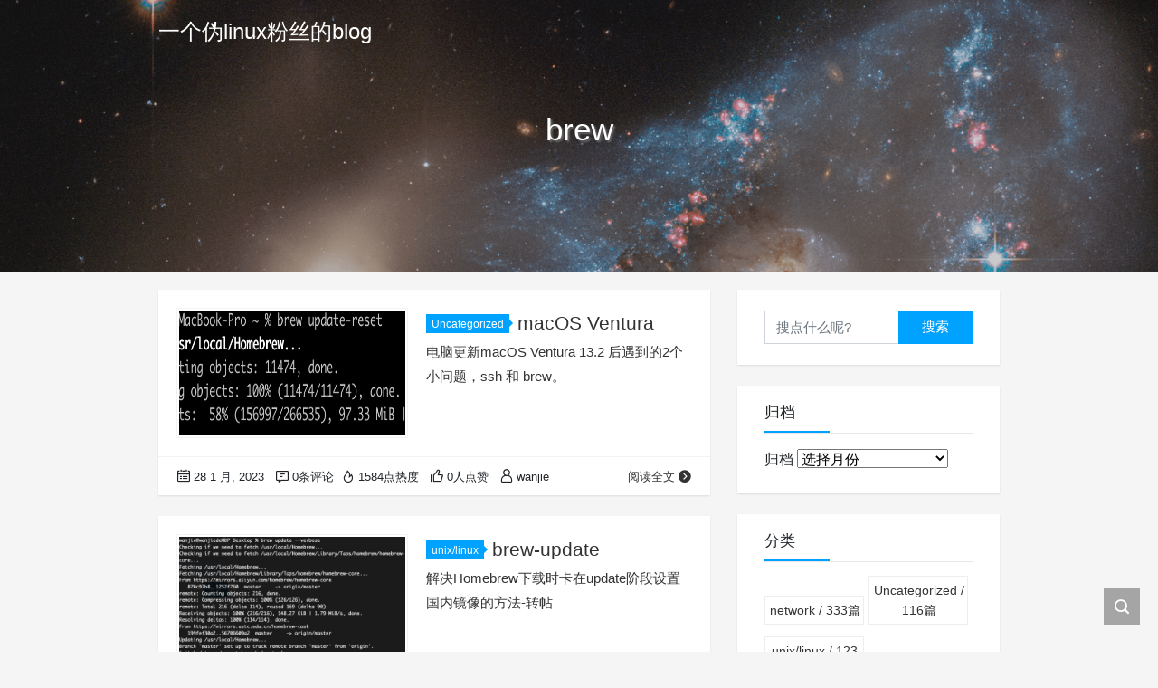

--- FILE ---
content_type: text/html; charset=UTF-8
request_url: https://blog.wanjie.info/tag/brew/
body_size: 6924
content:
<!DOCTYPE html>
<html lang="zh-Hans">

<head>
    <meta charset="UTF-8">
    <title>brew - 一个伪linux粉丝的blog</title>
    <meta name="viewport" content="width=device-width, initial-scale=1, user-scalable=no"><meta name="format-detection" content="telphone=no, date=no, address=no, email=no"><meta name="theme-color" content="#282a2c"><meta name="keywords" itemprop="keywords" content="brew"><meta name="description" itemprop="description" content=""><meta itemprop="image" content="https://blog.wanjie.info/wp-content/uploads/2023/01/brew-u1.png"><meta property="og:site_name" content="一个伪linux粉丝的blog"><meta property="og:url" content="https://blog.wanjie.info/2023/01/macos-ventura/"><meta property="og:title" content="macOS Ventura"><meta property="og:image" content="https://blog.wanjie.info/wp-content/uploads/2023/01/brew-u1.png"><meta property="og:image:type" content="image/webp"><meta property="og:locale" content="zh-Hans"><meta name="twitter:card" content="summary_large_image"><meta name="twitter:title" content="macOS Ventura"><link rel="shortcut icon" href="https://blog.wanjie.info/wp-content/uploads/2022/01/favicon.ico"><meta name='robots' content='max-image-preview:large' />
	<style>img:is([sizes="auto" i], [sizes^="auto," i]) { contain-intrinsic-size: 3000px 1500px }</style>
	<link rel='dns-prefetch' href='//cdn.jsdelivr.net' />
<link rel='stylesheet' id='urvanov_syntax_highlighter-css' href='https://blog.wanjie.info/wp-content/plugins/urvanov-syntax-highlighter/css/min/urvanov_syntax_highlighter.min.css?ver=2.8.32' type='text/css' media='all' />
<link rel='stylesheet' id='crayon-theme-classic-css' href='https://blog.wanjie.info/wp-content/plugins/urvanov-syntax-highlighter/themes/classic/classic.css?ver=2.8.32' type='text/css' media='all' />
<link rel='stylesheet' id='crayon-font-monaco-css' href='https://blog.wanjie.info/wp-content/plugins/urvanov-syntax-highlighter/fonts/monaco.css?ver=2.8.32' type='text/css' media='all' />
<style id='classic-theme-styles-inline-css' type='text/css'>
/*! This file is auto-generated */
.wp-block-button__link{color:#fff;background-color:#32373c;border-radius:9999px;box-shadow:none;text-decoration:none;padding:calc(.667em + 2px) calc(1.333em + 2px);font-size:1.125em}.wp-block-file__button{background:#32373c;color:#fff;text-decoration:none}
</style>
<style id='global-styles-inline-css' type='text/css'>
:root{--wp--preset--aspect-ratio--square: 1;--wp--preset--aspect-ratio--4-3: 4/3;--wp--preset--aspect-ratio--3-4: 3/4;--wp--preset--aspect-ratio--3-2: 3/2;--wp--preset--aspect-ratio--2-3: 2/3;--wp--preset--aspect-ratio--16-9: 16/9;--wp--preset--aspect-ratio--9-16: 9/16;--wp--preset--color--black: #000000;--wp--preset--color--cyan-bluish-gray: #abb8c3;--wp--preset--color--white: #ffffff;--wp--preset--color--pale-pink: #f78da7;--wp--preset--color--vivid-red: #cf2e2e;--wp--preset--color--luminous-vivid-orange: #ff6900;--wp--preset--color--luminous-vivid-amber: #fcb900;--wp--preset--color--light-green-cyan: #7bdcb5;--wp--preset--color--vivid-green-cyan: #00d084;--wp--preset--color--pale-cyan-blue: #8ed1fc;--wp--preset--color--vivid-cyan-blue: #0693e3;--wp--preset--color--vivid-purple: #9b51e0;--wp--preset--gradient--vivid-cyan-blue-to-vivid-purple: linear-gradient(135deg,rgba(6,147,227,1) 0%,rgb(155,81,224) 100%);--wp--preset--gradient--light-green-cyan-to-vivid-green-cyan: linear-gradient(135deg,rgb(122,220,180) 0%,rgb(0,208,130) 100%);--wp--preset--gradient--luminous-vivid-amber-to-luminous-vivid-orange: linear-gradient(135deg,rgba(252,185,0,1) 0%,rgba(255,105,0,1) 100%);--wp--preset--gradient--luminous-vivid-orange-to-vivid-red: linear-gradient(135deg,rgba(255,105,0,1) 0%,rgb(207,46,46) 100%);--wp--preset--gradient--very-light-gray-to-cyan-bluish-gray: linear-gradient(135deg,rgb(238,238,238) 0%,rgb(169,184,195) 100%);--wp--preset--gradient--cool-to-warm-spectrum: linear-gradient(135deg,rgb(74,234,220) 0%,rgb(151,120,209) 20%,rgb(207,42,186) 40%,rgb(238,44,130) 60%,rgb(251,105,98) 80%,rgb(254,248,76) 100%);--wp--preset--gradient--blush-light-purple: linear-gradient(135deg,rgb(255,206,236) 0%,rgb(152,150,240) 100%);--wp--preset--gradient--blush-bordeaux: linear-gradient(135deg,rgb(254,205,165) 0%,rgb(254,45,45) 50%,rgb(107,0,62) 100%);--wp--preset--gradient--luminous-dusk: linear-gradient(135deg,rgb(255,203,112) 0%,rgb(199,81,192) 50%,rgb(65,88,208) 100%);--wp--preset--gradient--pale-ocean: linear-gradient(135deg,rgb(255,245,203) 0%,rgb(182,227,212) 50%,rgb(51,167,181) 100%);--wp--preset--gradient--electric-grass: linear-gradient(135deg,rgb(202,248,128) 0%,rgb(113,206,126) 100%);--wp--preset--gradient--midnight: linear-gradient(135deg,rgb(2,3,129) 0%,rgb(40,116,252) 100%);--wp--preset--font-size--small: 13px;--wp--preset--font-size--medium: 20px;--wp--preset--font-size--large: 36px;--wp--preset--font-size--x-large: 42px;--wp--preset--spacing--20: 0.44rem;--wp--preset--spacing--30: 0.67rem;--wp--preset--spacing--40: 1rem;--wp--preset--spacing--50: 1.5rem;--wp--preset--spacing--60: 2.25rem;--wp--preset--spacing--70: 3.38rem;--wp--preset--spacing--80: 5.06rem;--wp--preset--shadow--natural: 6px 6px 9px rgba(0, 0, 0, 0.2);--wp--preset--shadow--deep: 12px 12px 50px rgba(0, 0, 0, 0.4);--wp--preset--shadow--sharp: 6px 6px 0px rgba(0, 0, 0, 0.2);--wp--preset--shadow--outlined: 6px 6px 0px -3px rgba(255, 255, 255, 1), 6px 6px rgba(0, 0, 0, 1);--wp--preset--shadow--crisp: 6px 6px 0px rgba(0, 0, 0, 1);}:where(.is-layout-flex){gap: 0.5em;}:where(.is-layout-grid){gap: 0.5em;}body .is-layout-flex{display: flex;}.is-layout-flex{flex-wrap: wrap;align-items: center;}.is-layout-flex > :is(*, div){margin: 0;}body .is-layout-grid{display: grid;}.is-layout-grid > :is(*, div){margin: 0;}:where(.wp-block-columns.is-layout-flex){gap: 2em;}:where(.wp-block-columns.is-layout-grid){gap: 2em;}:where(.wp-block-post-template.is-layout-flex){gap: 1.25em;}:where(.wp-block-post-template.is-layout-grid){gap: 1.25em;}.has-black-color{color: var(--wp--preset--color--black) !important;}.has-cyan-bluish-gray-color{color: var(--wp--preset--color--cyan-bluish-gray) !important;}.has-white-color{color: var(--wp--preset--color--white) !important;}.has-pale-pink-color{color: var(--wp--preset--color--pale-pink) !important;}.has-vivid-red-color{color: var(--wp--preset--color--vivid-red) !important;}.has-luminous-vivid-orange-color{color: var(--wp--preset--color--luminous-vivid-orange) !important;}.has-luminous-vivid-amber-color{color: var(--wp--preset--color--luminous-vivid-amber) !important;}.has-light-green-cyan-color{color: var(--wp--preset--color--light-green-cyan) !important;}.has-vivid-green-cyan-color{color: var(--wp--preset--color--vivid-green-cyan) !important;}.has-pale-cyan-blue-color{color: var(--wp--preset--color--pale-cyan-blue) !important;}.has-vivid-cyan-blue-color{color: var(--wp--preset--color--vivid-cyan-blue) !important;}.has-vivid-purple-color{color: var(--wp--preset--color--vivid-purple) !important;}.has-black-background-color{background-color: var(--wp--preset--color--black) !important;}.has-cyan-bluish-gray-background-color{background-color: var(--wp--preset--color--cyan-bluish-gray) !important;}.has-white-background-color{background-color: var(--wp--preset--color--white) !important;}.has-pale-pink-background-color{background-color: var(--wp--preset--color--pale-pink) !important;}.has-vivid-red-background-color{background-color: var(--wp--preset--color--vivid-red) !important;}.has-luminous-vivid-orange-background-color{background-color: var(--wp--preset--color--luminous-vivid-orange) !important;}.has-luminous-vivid-amber-background-color{background-color: var(--wp--preset--color--luminous-vivid-amber) !important;}.has-light-green-cyan-background-color{background-color: var(--wp--preset--color--light-green-cyan) !important;}.has-vivid-green-cyan-background-color{background-color: var(--wp--preset--color--vivid-green-cyan) !important;}.has-pale-cyan-blue-background-color{background-color: var(--wp--preset--color--pale-cyan-blue) !important;}.has-vivid-cyan-blue-background-color{background-color: var(--wp--preset--color--vivid-cyan-blue) !important;}.has-vivid-purple-background-color{background-color: var(--wp--preset--color--vivid-purple) !important;}.has-black-border-color{border-color: var(--wp--preset--color--black) !important;}.has-cyan-bluish-gray-border-color{border-color: var(--wp--preset--color--cyan-bluish-gray) !important;}.has-white-border-color{border-color: var(--wp--preset--color--white) !important;}.has-pale-pink-border-color{border-color: var(--wp--preset--color--pale-pink) !important;}.has-vivid-red-border-color{border-color: var(--wp--preset--color--vivid-red) !important;}.has-luminous-vivid-orange-border-color{border-color: var(--wp--preset--color--luminous-vivid-orange) !important;}.has-luminous-vivid-amber-border-color{border-color: var(--wp--preset--color--luminous-vivid-amber) !important;}.has-light-green-cyan-border-color{border-color: var(--wp--preset--color--light-green-cyan) !important;}.has-vivid-green-cyan-border-color{border-color: var(--wp--preset--color--vivid-green-cyan) !important;}.has-pale-cyan-blue-border-color{border-color: var(--wp--preset--color--pale-cyan-blue) !important;}.has-vivid-cyan-blue-border-color{border-color: var(--wp--preset--color--vivid-cyan-blue) !important;}.has-vivid-purple-border-color{border-color: var(--wp--preset--color--vivid-purple) !important;}.has-vivid-cyan-blue-to-vivid-purple-gradient-background{background: var(--wp--preset--gradient--vivid-cyan-blue-to-vivid-purple) !important;}.has-light-green-cyan-to-vivid-green-cyan-gradient-background{background: var(--wp--preset--gradient--light-green-cyan-to-vivid-green-cyan) !important;}.has-luminous-vivid-amber-to-luminous-vivid-orange-gradient-background{background: var(--wp--preset--gradient--luminous-vivid-amber-to-luminous-vivid-orange) !important;}.has-luminous-vivid-orange-to-vivid-red-gradient-background{background: var(--wp--preset--gradient--luminous-vivid-orange-to-vivid-red) !important;}.has-very-light-gray-to-cyan-bluish-gray-gradient-background{background: var(--wp--preset--gradient--very-light-gray-to-cyan-bluish-gray) !important;}.has-cool-to-warm-spectrum-gradient-background{background: var(--wp--preset--gradient--cool-to-warm-spectrum) !important;}.has-blush-light-purple-gradient-background{background: var(--wp--preset--gradient--blush-light-purple) !important;}.has-blush-bordeaux-gradient-background{background: var(--wp--preset--gradient--blush-bordeaux) !important;}.has-luminous-dusk-gradient-background{background: var(--wp--preset--gradient--luminous-dusk) !important;}.has-pale-ocean-gradient-background{background: var(--wp--preset--gradient--pale-ocean) !important;}.has-electric-grass-gradient-background{background: var(--wp--preset--gradient--electric-grass) !important;}.has-midnight-gradient-background{background: var(--wp--preset--gradient--midnight) !important;}.has-small-font-size{font-size: var(--wp--preset--font-size--small) !important;}.has-medium-font-size{font-size: var(--wp--preset--font-size--medium) !important;}.has-large-font-size{font-size: var(--wp--preset--font-size--large) !important;}.has-x-large-font-size{font-size: var(--wp--preset--font-size--x-large) !important;}
:where(.wp-block-post-template.is-layout-flex){gap: 1.25em;}:where(.wp-block-post-template.is-layout-grid){gap: 1.25em;}
:where(.wp-block-columns.is-layout-flex){gap: 2em;}:where(.wp-block-columns.is-layout-grid){gap: 2em;}
:root :where(.wp-block-pullquote){font-size: 1.5em;line-height: 1.6;}
</style>
<link rel='stylesheet' id='bootstrap-css' href='https://cdn.jsdelivr.net/gh/seatonjiang/kratos@v4.3.2/assets/css/bootstrap.min.css?ver=4.5.0' type='text/css' media='all' />
<link rel='stylesheet' id='kicon-css' href='https://cdn.jsdelivr.net/gh/seatonjiang/kratos@v4.3.2/assets/css/iconfont.min.css?ver=4.3.2' type='text/css' media='all' />
<link rel='stylesheet' id='layer-css' href='https://cdn.jsdelivr.net/gh/seatonjiang/kratos@v4.3.2/assets/css/layer.min.css?ver=3.1.1' type='text/css' media='all' />
<link rel='stylesheet' id='kratos-css' href='https://cdn.jsdelivr.net/gh/seatonjiang/kratos@v4.3.2/style.css?ver=4.3.2' type='text/css' media='all' />
<style id='kratos-inline-css' type='text/css'>

        @media screen and (min-width: 992px) {
            .k-nav .navbar-brand h1 {
                color: #ffffff;
            }
            .k-nav .navbar-nav > li.nav-item > a {
                color: #ffffff;
            }
        }
        
</style>
<script type="text/javascript" src="https://blog.wanjie.info/wp-includes/js/jquery/jquery.min.js?ver=3.7.1" id="jquery-core-js"></script>
<script type="text/javascript" src="https://blog.wanjie.info/wp-includes/js/jquery/jquery-migrate.min.js?ver=3.4.1" id="jquery-migrate-js"></script>
<script></script></head>

<body>
    <div class="k-header">
        <nav class="k-nav navbar navbar-expand-lg navbar-light fixed-top" >
            <div class="container">
                <a class="navbar-brand" href="https://blog.wanjie.info">
                    <h1>一个伪linux粉丝的blog</h1>                </a>
                            </div>
        </nav>
                    <div class="banner">
                <div class="overlay"></div>
                <div class="content text-center" style="background-image: url(https://blog.wanjie.info/wp-content/uploads/2022/04/hubble.arp143.png);">
                    <div class="introduce animate__animated animate__fadeInUp">
                        <div class="title">brew</div><div class="mate"></div>                    </div>
                </div>
            </div>
            </div><div class="k-main banner" style="background:#f5f5f5">
    <div class="container">
        <div class="row">
            <div class="col-lg-8 board">
                <div class="article-panel">
    <span class="a-card d-none d-md-block d-lg-block">
            </span>
            <div class="a-thumb">
            <a href="https://blog.wanjie.info/2023/01/macos-ventura/">
                <img src="https://blog.wanjie.info/wp-content/uploads/2023/01/brew-u1-512x180.png" />            </a>
        </div>
        <div class="a-post 1">
        <div class="header">
            <a class="label" href="https://blog.wanjie.info/category/uncategorized/">Uncategorized<i class="label-arrow"></i></a>            <h3 class="title"><a href="https://blog.wanjie.info/2023/01/macos-ventura/">macOS Ventura</a></h3>
        </div>
        <div class="content">
            <p>电脑更新macOS Ventura 13.2 后遇到的2个小问题，ssh 和 brew。</p>
        </div>
    </div>
    <div class="a-meta">
        <span class="float-left d-none d-md-block">
            <span class="mr-2"><i class="kicon i-calendar"></i>28 1 月, 2023</span>
                            <span class="mr-2"><i class="kicon i-comments"></i>0条评论</span>
                    </span>
        <span class="float-left d-block">
                            <span class="mr-2"><i class="kicon i-hot"></i>1584点热度</span>
                            <span class="mr-2"><i class="kicon i-good"></i>0人点赞</span>
                            <span class="mr-2"><i class="kicon i-author"></i>wanjie</span>
                    </span>
        <span class="float-right">
            <a href="https://blog.wanjie.info/2023/01/macos-ventura/">阅读全文<i class="kicon i-rightbutton"></i></a>
        </span>
    </div>
</div>
<div class="article-panel">
    <span class="a-card d-none d-md-block d-lg-block">
            </span>
            <div class="a-thumb">
            <a href="https://blog.wanjie.info/2020/02/brew-update/">
                <img src="https://blog.wanjie.info/wp-content/uploads/2020/02/brew-update-300x165.png" />            </a>
        </div>
        <div class="a-post 1">
        <div class="header">
            <a class="label" href="https://blog.wanjie.info/category/unixlinux/">unix/linux<i class="label-arrow"></i></a>            <h3 class="title"><a href="https://blog.wanjie.info/2020/02/brew-update/">brew-update</a></h3>
        </div>
        <div class="content">
            <p>解决Homebrew下载时卡在update阶段设置国内镜像的方法-转帖</p>
        </div>
    </div>
    <div class="a-meta">
        <span class="float-left d-none d-md-block">
            <span class="mr-2"><i class="kicon i-calendar"></i>9 2 月, 2020</span>
                            <span class="mr-2"><i class="kicon i-comments"></i>0条评论</span>
                    </span>
        <span class="float-left d-block">
                            <span class="mr-2"><i class="kicon i-hot"></i>1506点热度</span>
                            <span class="mr-2"><i class="kicon i-good"></i>0人点赞</span>
                            <span class="mr-2"><i class="kicon i-author"></i>wanjie</span>
                    </span>
        <span class="float-right">
            <a href="https://blog.wanjie.info/2020/02/brew-update/">阅读全文<i class="kicon i-rightbutton"></i></a>
        </span>
    </div>
</div>
            </div>
            <div class="col-lg-4 sidebar sticky-sidebar d-none d-lg-block">
                <div class="widget w-search"><div class="item"> <form role="search" method="get" id="searchform" class="searchform" action="https://blog.wanjie.info/"> <div class="input-group mt-2 mb-2"> <input type="text" name="s" id="search-widgets" class="form-control" placeholder="搜点什么呢?"> <div class="input-group-append"> <button class="btn btn-primary btn-search" type="submit" id="searchsubmit">搜索</button> </div> </div> </form></div></div><div class="widget widget_archive"><div class="title">归档</div>		<label class="screen-reader-text" for="archives-dropdown-2">归档</label>
		<select id="archives-dropdown-2" name="archive-dropdown">
			
			<option value="">选择月份</option>
				<option value='https://blog.wanjie.info/2026/01/'> 2026 年 1 月 &nbsp;(1篇</span></a></option>
	<option value='https://blog.wanjie.info/2025/10/'> 2025 年 10 月 &nbsp;(2篇</span></a></option>
	<option value='https://blog.wanjie.info/2025/09/'> 2025 年 9 月 &nbsp;(1篇</span></a></option>
	<option value='https://blog.wanjie.info/2025/05/'> 2025 年 5 月 &nbsp;(1篇</span></a></option>
	<option value='https://blog.wanjie.info/2025/04/'> 2025 年 4 月 &nbsp;(2篇</span></a></option>
	<option value='https://blog.wanjie.info/2025/03/'> 2025 年 3 月 &nbsp;(1篇</span></a></option>
	<option value='https://blog.wanjie.info/2025/02/'> 2025 年 2 月 &nbsp;(2篇</span></a></option>
	<option value='https://blog.wanjie.info/2025/01/'> 2025 年 1 月 &nbsp;(2篇</span></a></option>
	<option value='https://blog.wanjie.info/2024/11/'> 2024 年 11 月 &nbsp;(2篇</span></a></option>
	<option value='https://blog.wanjie.info/2024/09/'> 2024 年 9 月 &nbsp;(1篇</span></a></option>
	<option value='https://blog.wanjie.info/2024/05/'> 2024 年 5 月 &nbsp;(1篇</span></a></option>
	<option value='https://blog.wanjie.info/2024/02/'> 2024 年 2 月 &nbsp;(1篇</span></a></option>
	<option value='https://blog.wanjie.info/2024/01/'> 2024 年 1 月 &nbsp;(1篇</span></a></option>
	<option value='https://blog.wanjie.info/2023/12/'> 2023 年 12 月 &nbsp;(1篇</span></a></option>
	<option value='https://blog.wanjie.info/2023/03/'> 2023 年 3 月 &nbsp;(1篇</span></a></option>
	<option value='https://blog.wanjie.info/2023/01/'> 2023 年 1 月 &nbsp;(2篇</span></a></option>
	<option value='https://blog.wanjie.info/2022/12/'> 2022 年 12 月 &nbsp;(2篇</span></a></option>
	<option value='https://blog.wanjie.info/2022/10/'> 2022 年 10 月 &nbsp;(1篇</span></a></option>
	<option value='https://blog.wanjie.info/2022/09/'> 2022 年 9 月 &nbsp;(2篇</span></a></option>
	<option value='https://blog.wanjie.info/2022/07/'> 2022 年 7 月 &nbsp;(2篇</span></a></option>
	<option value='https://blog.wanjie.info/2022/05/'> 2022 年 5 月 &nbsp;(3篇</span></a></option>
	<option value='https://blog.wanjie.info/2022/04/'> 2022 年 4 月 &nbsp;(1篇</span></a></option>
	<option value='https://blog.wanjie.info/2022/02/'> 2022 年 2 月 &nbsp;(1篇</span></a></option>
	<option value='https://blog.wanjie.info/2022/01/'> 2022 年 1 月 &nbsp;(4篇</span></a></option>
	<option value='https://blog.wanjie.info/2021/12/'> 2021 年 12 月 &nbsp;(1篇</span></a></option>
	<option value='https://blog.wanjie.info/2021/11/'> 2021 年 11 月 &nbsp;(1篇</span></a></option>
	<option value='https://blog.wanjie.info/2021/09/'> 2021 年 9 月 &nbsp;(1篇</span></a></option>
	<option value='https://blog.wanjie.info/2021/08/'> 2021 年 8 月 &nbsp;(2篇</span></a></option>
	<option value='https://blog.wanjie.info/2021/05/'> 2021 年 5 月 &nbsp;(5篇</span></a></option>
	<option value='https://blog.wanjie.info/2021/04/'> 2021 年 4 月 &nbsp;(5篇</span></a></option>
	<option value='https://blog.wanjie.info/2021/03/'> 2021 年 3 月 &nbsp;(5篇</span></a></option>
	<option value='https://blog.wanjie.info/2021/02/'> 2021 年 2 月 &nbsp;(5篇</span></a></option>
	<option value='https://blog.wanjie.info/2021/01/'> 2021 年 1 月 &nbsp;(7篇</span></a></option>
	<option value='https://blog.wanjie.info/2020/12/'> 2020 年 12 月 &nbsp;(6篇</span></a></option>
	<option value='https://blog.wanjie.info/2020/11/'> 2020 年 11 月 &nbsp;(7篇</span></a></option>
	<option value='https://blog.wanjie.info/2020/10/'> 2020 年 10 月 &nbsp;(5篇</span></a></option>
	<option value='https://blog.wanjie.info/2020/09/'> 2020 年 9 月 &nbsp;(3篇</span></a></option>
	<option value='https://blog.wanjie.info/2020/07/'> 2020 年 7 月 &nbsp;(4篇</span></a></option>
	<option value='https://blog.wanjie.info/2020/06/'> 2020 年 6 月 &nbsp;(7篇</span></a></option>
	<option value='https://blog.wanjie.info/2020/05/'> 2020 年 5 月 &nbsp;(7篇</span></a></option>
	<option value='https://blog.wanjie.info/2020/04/'> 2020 年 4 月 &nbsp;(5篇</span></a></option>
	<option value='https://blog.wanjie.info/2020/03/'> 2020 年 3 月 &nbsp;(1篇</span></a></option>
	<option value='https://blog.wanjie.info/2020/02/'> 2020 年 2 月 &nbsp;(6篇</span></a></option>
	<option value='https://blog.wanjie.info/2019/09/'> 2019 年 9 月 &nbsp;(1篇</span></a></option>
	<option value='https://blog.wanjie.info/2019/08/'> 2019 年 8 月 &nbsp;(3篇</span></a></option>
	<option value='https://blog.wanjie.info/2019/03/'> 2019 年 3 月 &nbsp;(1篇</span></a></option>
	<option value='https://blog.wanjie.info/2018/10/'> 2018 年 10 月 &nbsp;(2篇</span></a></option>
	<option value='https://blog.wanjie.info/2018/09/'> 2018 年 9 月 &nbsp;(2篇</span></a></option>
	<option value='https://blog.wanjie.info/2018/05/'> 2018 年 5 月 &nbsp;(2篇</span></a></option>
	<option value='https://blog.wanjie.info/2018/04/'> 2018 年 4 月 &nbsp;(1篇</span></a></option>
	<option value='https://blog.wanjie.info/2017/09/'> 2017 年 9 月 &nbsp;(1篇</span></a></option>
	<option value='https://blog.wanjie.info/2017/01/'> 2017 年 1 月 &nbsp;(1篇</span></a></option>
	<option value='https://blog.wanjie.info/2016/12/'> 2016 年 12 月 &nbsp;(2篇</span></a></option>
	<option value='https://blog.wanjie.info/2016/09/'> 2016 年 9 月 &nbsp;(1篇</span></a></option>
	<option value='https://blog.wanjie.info/2016/08/'> 2016 年 8 月 &nbsp;(1篇</span></a></option>
	<option value='https://blog.wanjie.info/2015/11/'> 2015 年 11 月 &nbsp;(2篇</span></a></option>
	<option value='https://blog.wanjie.info/2015/07/'> 2015 年 7 月 &nbsp;(1篇</span></a></option>
	<option value='https://blog.wanjie.info/2015/01/'> 2015 年 1 月 &nbsp;(1篇</span></a></option>
	<option value='https://blog.wanjie.info/2014/11/'> 2014 年 11 月 &nbsp;(1篇</span></a></option>
	<option value='https://blog.wanjie.info/2014/10/'> 2014 年 10 月 &nbsp;(1篇</span></a></option>
	<option value='https://blog.wanjie.info/2014/09/'> 2014 年 9 月 &nbsp;(1篇</span></a></option>
	<option value='https://blog.wanjie.info/2014/08/'> 2014 年 8 月 &nbsp;(1篇</span></a></option>
	<option value='https://blog.wanjie.info/2014/07/'> 2014 年 7 月 &nbsp;(1篇</span></a></option>
	<option value='https://blog.wanjie.info/2014/06/'> 2014 年 6 月 &nbsp;(1篇</span></a></option>
	<option value='https://blog.wanjie.info/2014/04/'> 2014 年 4 月 &nbsp;(1篇</span></a></option>
	<option value='https://blog.wanjie.info/2014/01/'> 2014 年 1 月 &nbsp;(1篇</span></a></option>
	<option value='https://blog.wanjie.info/2013/12/'> 2013 年 12 月 &nbsp;(2篇</span></a></option>
	<option value='https://blog.wanjie.info/2013/11/'> 2013 年 11 月 &nbsp;(1篇</span></a></option>
	<option value='https://blog.wanjie.info/2013/05/'> 2013 年 5 月 &nbsp;(1篇</span></a></option>
	<option value='https://blog.wanjie.info/2013/04/'> 2013 年 4 月 &nbsp;(1篇</span></a></option>
	<option value='https://blog.wanjie.info/2013/01/'> 2013 年 1 月 &nbsp;(2篇</span></a></option>
	<option value='https://blog.wanjie.info/2012/12/'> 2012 年 12 月 &nbsp;(1篇</span></a></option>
	<option value='https://blog.wanjie.info/2012/11/'> 2012 年 11 月 &nbsp;(1篇</span></a></option>
	<option value='https://blog.wanjie.info/2012/09/'> 2012 年 9 月 &nbsp;(1篇</span></a></option>
	<option value='https://blog.wanjie.info/2012/07/'> 2012 年 7 月 &nbsp;(3篇</span></a></option>
	<option value='https://blog.wanjie.info/2012/06/'> 2012 年 6 月 &nbsp;(2篇</span></a></option>
	<option value='https://blog.wanjie.info/2012/04/'> 2012 年 4 月 &nbsp;(2篇</span></a></option>
	<option value='https://blog.wanjie.info/2012/03/'> 2012 年 3 月 &nbsp;(2篇</span></a></option>
	<option value='https://blog.wanjie.info/2012/02/'> 2012 年 2 月 &nbsp;(1篇</span></a></option>
	<option value='https://blog.wanjie.info/2011/12/'> 2011 年 12 月 &nbsp;(3篇</span></a></option>
	<option value='https://blog.wanjie.info/2011/11/'> 2011 年 11 月 &nbsp;(2篇</span></a></option>
	<option value='https://blog.wanjie.info/2011/10/'> 2011 年 10 月 &nbsp;(1篇</span></a></option>
	<option value='https://blog.wanjie.info/2011/09/'> 2011 年 9 月 &nbsp;(1篇</span></a></option>
	<option value='https://blog.wanjie.info/2011/08/'> 2011 年 8 月 &nbsp;(2篇</span></a></option>
	<option value='https://blog.wanjie.info/2011/07/'> 2011 年 7 月 &nbsp;(4篇</span></a></option>
	<option value='https://blog.wanjie.info/2011/06/'> 2011 年 6 月 &nbsp;(4篇</span></a></option>
	<option value='https://blog.wanjie.info/2011/05/'> 2011 年 5 月 &nbsp;(1篇</span></a></option>
	<option value='https://blog.wanjie.info/2011/04/'> 2011 年 4 月 &nbsp;(7篇</span></a></option>
	<option value='https://blog.wanjie.info/2011/03/'> 2011 年 3 月 &nbsp;(5篇</span></a></option>
	<option value='https://blog.wanjie.info/2011/02/'> 2011 年 2 月 &nbsp;(3篇</span></a></option>
	<option value='https://blog.wanjie.info/2011/01/'> 2011 年 1 月 &nbsp;(4篇</span></a></option>
	<option value='https://blog.wanjie.info/2010/12/'> 2010 年 12 月 &nbsp;(5篇</span></a></option>
	<option value='https://blog.wanjie.info/2010/11/'> 2010 年 11 月 &nbsp;(4篇</span></a></option>
	<option value='https://blog.wanjie.info/2010/10/'> 2010 年 10 月 &nbsp;(8篇</span></a></option>
	<option value='https://blog.wanjie.info/2010/09/'> 2010 年 9 月 &nbsp;(4篇</span></a></option>
	<option value='https://blog.wanjie.info/2010/08/'> 2010 年 8 月 &nbsp;(7篇</span></a></option>
	<option value='https://blog.wanjie.info/2010/07/'> 2010 年 7 月 &nbsp;(6篇</span></a></option>
	<option value='https://blog.wanjie.info/2010/06/'> 2010 年 6 月 &nbsp;(8篇</span></a></option>
	<option value='https://blog.wanjie.info/2010/05/'> 2010 年 5 月 &nbsp;(7篇</span></a></option>
	<option value='https://blog.wanjie.info/2010/04/'> 2010 年 4 月 &nbsp;(9篇</span></a></option>
	<option value='https://blog.wanjie.info/2010/03/'> 2010 年 3 月 &nbsp;(11篇</span></a></option>
	<option value='https://blog.wanjie.info/2010/02/'> 2010 年 2 月 &nbsp;(6篇</span></a></option>
	<option value='https://blog.wanjie.info/2010/01/'> 2010 年 1 月 &nbsp;(34篇</span></a></option>
	<option value='https://blog.wanjie.info/2009/12/'> 2009 年 12 月 &nbsp;(25篇</span></a></option>
	<option value='https://blog.wanjie.info/2009/11/'> 2009 年 11 月 &nbsp;(11篇</span></a></option>
	<option value='https://blog.wanjie.info/2009/10/'> 2009 年 10 月 &nbsp;(5篇</span></a></option>
	<option value='https://blog.wanjie.info/2009/09/'> 2009 年 9 月 &nbsp;(15篇</span></a></option>
	<option value='https://blog.wanjie.info/2009/08/'> 2009 年 8 月 &nbsp;(10篇</span></a></option>
	<option value='https://blog.wanjie.info/2009/07/'> 2009 年 7 月 &nbsp;(14篇</span></a></option>
	<option value='https://blog.wanjie.info/2009/06/'> 2009 年 6 月 &nbsp;(5篇</span></a></option>
	<option value='https://blog.wanjie.info/2009/05/'> 2009 年 5 月 &nbsp;(17篇</span></a></option>
	<option value='https://blog.wanjie.info/2009/04/'> 2009 年 4 月 &nbsp;(10篇</span></a></option>
	<option value='https://blog.wanjie.info/2009/03/'> 2009 年 3 月 &nbsp;(9篇</span></a></option>
	<option value='https://blog.wanjie.info/2009/02/'> 2009 年 2 月 &nbsp;(4篇</span></a></option>
	<option value='https://blog.wanjie.info/2009/01/'> 2009 年 1 月 &nbsp;(3篇</span></a></option>
	<option value='https://blog.wanjie.info/2008/12/'> 2008 年 12 月 &nbsp;(9篇</span></a></option>
	<option value='https://blog.wanjie.info/2008/11/'> 2008 年 11 月 &nbsp;(9篇</span></a></option>
	<option value='https://blog.wanjie.info/2008/10/'> 2008 年 10 月 &nbsp;(13篇</span></a></option>
	<option value='https://blog.wanjie.info/2008/09/'> 2008 年 9 月 &nbsp;(16篇</span></a></option>
	<option value='https://blog.wanjie.info/2008/08/'> 2008 年 8 月 &nbsp;(16篇</span></a></option>
	<option value='https://blog.wanjie.info/2008/07/'> 2008 年 7 月 &nbsp;(19篇</span></a></option>
	<option value='https://blog.wanjie.info/2008/06/'> 2008 年 6 月 &nbsp;(42篇</span></a></option>
	<option value='https://blog.wanjie.info/2008/05/'> 2008 年 5 月 &nbsp;(14篇</span></a></option>
	<option value='https://blog.wanjie.info/2008/04/'> 2008 年 4 月 &nbsp;(3篇</span></a></option>
	<option value='https://blog.wanjie.info/2008/03/'> 2008 年 3 月 &nbsp;(1篇</span></a></option>
	<option value='https://blog.wanjie.info/2008/02/'> 2008 年 2 月 &nbsp;(1篇</span></a></option>
	<option value='https://blog.wanjie.info/2007/07/'> 2007 年 7 月 &nbsp;(1篇</span></a></option>
	<option value='https://blog.wanjie.info/2005/02/'> 2005 年 2 月 &nbsp;(1篇</span></a></option>

		</select>

			<script type="text/javascript">
/* <![CDATA[ */

(function() {
	var dropdown = document.getElementById( "archives-dropdown-2" );
	function onSelectChange() {
		if ( dropdown.options[ dropdown.selectedIndex ].value !== '' ) {
			document.location.href = this.options[ this.selectedIndex ].value;
		}
	}
	dropdown.onchange = onSelectChange;
})();

/* ]]> */
</script>
</div><div class="widget widget_categories"><div class="title">分类</div>
			<ul>
					<li class="cat-item cat-item-4"><a href="https://blog.wanjie.info/category/network/">network<span> / 333篇</span></a>
</li>
	<li class="cat-item cat-item-1"><a href="https://blog.wanjie.info/category/uncategorized/">Uncategorized<span> / 116篇</span></a>
</li>
	<li class="cat-item cat-item-10"><a href="https://blog.wanjie.info/category/unixlinux/">unix/linux<span> / 123篇</span></a>
</li>
	<li class="cat-item cat-item-187"><a href="https://blog.wanjie.info/category/%e4%b8%9a%e7%95%8c%e8%b5%84%e8%ae%af/">业界资讯<span> / 38篇</span></a>
</li>
	<li class="cat-item cat-item-188"><a href="https://blog.wanjie.info/category/%e5%85%ac%e5%8f%b8%e6%9d%82%e4%ba%8b/">公司杂事<span> / 11篇</span></a>
</li>
	<li class="cat-item cat-item-11"><a href="https://blog.wanjie.info/category/%e6%95%b0%e7%a0%81%e5%bd%b1%e5%83%8f/">数码影像<span> / 14篇</span></a>
</li>
	<li class="cat-item cat-item-185"><a href="https://blog.wanjie.info/category/%e7%be%8e%e5%89%a7/">美剧<span> / 3篇</span></a>
</li>
	<li class="cat-item cat-item-186"><a href="https://blog.wanjie.info/category/%e7%be%8e%e5%9b%be%e5%85%b1%e8%b5%8f/">美图共赏<span> / 21篇</span></a>
</li>
	<li class="cat-item cat-item-247"><a href="https://blog.wanjie.info/category/%e8%8b%b1%e8%af%ad%e5%ad%a6%e4%b9%a0/">英语学习<span> / 3篇</span></a>
</li>
			</ul>

			</div><div class="widget w-tags"><div class="title">标签聚合</div><div class="item"><a href="https://blog.wanjie.info/tag/%e9%82%ae%e4%bb%b6%e5%bd%92%e6%a1%a3/" class="tag-cloud-link tag-link-414 tag-link-position-1" style="font-size: 14px;">邮件归档</a>
<a href="https://blog.wanjie.info/tag/docker/" class="tag-cloud-link tag-link-676 tag-link-position-2" style="font-size: 14px;">docker</a>
<a href="https://blog.wanjie.info/tag/%e7%bd%91%e7%ab%99%e8%bf%90%e8%90%a5/" class="tag-cloud-link tag-link-152 tag-link-position-3" style="font-size: 14px;">网站运营</a>
<a href="https://blog.wanjie.info/tag/ldap/" class="tag-cloud-link tag-link-686 tag-link-position-4" style="font-size: 14px;">ldap</a>
<a href="https://blog.wanjie.info/tag/jira/" class="tag-cloud-link tag-link-699 tag-link-position-5" style="font-size: 14px;">jira</a>
<a href="https://blog.wanjie.info/tag/%e8%99%9a%e6%8b%9f%e4%b8%bb%e6%9c%ba/" class="tag-cloud-link tag-link-49 tag-link-position-6" style="font-size: 14px;">虚拟主机</a>
<a href="https://blog.wanjie.info/tag/nginx/" class="tag-cloud-link tag-link-5 tag-link-position-7" style="font-size: 14px;">Nginx</a>
<a href="https://blog.wanjie.info/tag/d90/" class="tag-cloud-link tag-link-605 tag-link-position-8" style="font-size: 14px;">d90</a>
<a href="https://blog.wanjie.info/tag/nexus/" class="tag-cloud-link tag-link-679 tag-link-position-9" style="font-size: 14px;">nexus</a>
<a href="https://blog.wanjie.info/tag/k8s/" class="tag-cloud-link tag-link-680 tag-link-position-10" style="font-size: 14px;">k8s</a>
<a href="https://blog.wanjie.info/tag/dreamhost/" class="tag-cloud-link tag-link-120 tag-link-position-11" style="font-size: 14px;">dreamhost</a>
<a href="https://blog.wanjie.info/tag/google-voice/" class="tag-cloud-link tag-link-533 tag-link-position-12" style="font-size: 14px;">Google Voice</a>
<a href="https://blog.wanjie.info/tag/deepseek/" class="tag-cloud-link tag-link-776 tag-link-position-13" style="font-size: 14px;">deepseek</a>
<a href="https://blog.wanjie.info/tag/gitlab/" class="tag-cloud-link tag-link-685 tag-link-position-14" style="font-size: 14px;">gitlab</a>
<a href="https://blog.wanjie.info/tag/%e6%97%a5%e5%85%a8%e9%a3%9f/" class="tag-cloud-link tag-link-522 tag-link-position-15" style="font-size: 14px;">日全食</a>
<a href="https://blog.wanjie.info/tag/vps/" class="tag-cloud-link tag-link-615 tag-link-position-16" style="font-size: 14px;">VPS</a>
<a href="https://blog.wanjie.info/tag/ubuntu/" class="tag-cloud-link tag-link-7 tag-link-position-17" style="font-size: 14px;">Ubuntu</a>
<a href="https://blog.wanjie.info/tag/kernel/" class="tag-cloud-link tag-link-681 tag-link-position-18" style="font-size: 14px;">kernel</a>
<a href="https://blog.wanjie.info/tag/google/" class="tag-cloud-link tag-link-594 tag-link-position-19" style="font-size: 14px;">Google</a>
<a href="https://blog.wanjie.info/tag/%e6%b3%b0%e5%9b%bd/" class="tag-cloud-link tag-link-634 tag-link-position-20" style="font-size: 14px;">泰国</a></div></div><div class="widget w-search"><div class="item"> <form role="search" method="get" id="searchform" class="searchform" action="https://blog.wanjie.info/"> <div class="input-group mt-2 mb-2"> <input type="text" name="s" id="search-widgets" class="form-control" placeholder="搜点什么呢?"> <div class="input-group-append"> <button class="btn btn-primary btn-search" type="submit" id="searchsubmit">搜索</button> </div> </div> </form></div></div><div class="widget widget_categories"><div class="title">分类</div>
			<ul>
					<li class="cat-item cat-item-4"><a href="https://blog.wanjie.info/category/network/">network</a>
</li>
	<li class="cat-item cat-item-1"><a href="https://blog.wanjie.info/category/uncategorized/">Uncategorized</a>
</li>
	<li class="cat-item cat-item-10"><a href="https://blog.wanjie.info/category/unixlinux/">unix/linux</a>
</li>
	<li class="cat-item cat-item-187"><a href="https://blog.wanjie.info/category/%e4%b8%9a%e7%95%8c%e8%b5%84%e8%ae%af/">业界资讯</a>
</li>
	<li class="cat-item cat-item-188"><a href="https://blog.wanjie.info/category/%e5%85%ac%e5%8f%b8%e6%9d%82%e4%ba%8b/">公司杂事</a>
</li>
	<li class="cat-item cat-item-11"><a href="https://blog.wanjie.info/category/%e6%95%b0%e7%a0%81%e5%bd%b1%e5%83%8f/">数码影像</a>
</li>
	<li class="cat-item cat-item-185"><a href="https://blog.wanjie.info/category/%e7%be%8e%e5%89%a7/">美剧</a>
</li>
	<li class="cat-item cat-item-186"><a href="https://blog.wanjie.info/category/%e7%be%8e%e5%9b%be%e5%85%b1%e8%b5%8f/">美图共赏</a>
</li>
	<li class="cat-item cat-item-247"><a href="https://blog.wanjie.info/category/%e8%8b%b1%e8%af%ad%e5%ad%a6%e4%b9%a0/">英语学习</a>
</li>
			</ul>

			</div>            </div>
        </div>
    </div>
</div>
<div class="k-footer">
    <div class="f-toolbox">
        <div class="gotop ">
            <div class="gotop-btn">
                <span class="kicon i-up"></span>
            </div>
        </div>
                <div class="search">
            <span class="kicon i-find"></span>
            <form class="search-form" role="search" method="get" action="https://blog.wanjie.info/">
                <input type="text" name="s" id="search-footer" placeholder="搜点什么呢?" style="display:none" />
            </form>
        </div>
    </div>
    <div class="container">
        <div class="row">
            <div class="col-12 text-center">
                <p class="social">
                                    </p>
                <p>COPYRIGHT © 2008-2025 wanjie.info. ALL RIGHTS RESERVED.</p><p>Theme <a href="https://github.com/seatonjiang/kratos" target="_blank" rel="nofollow">Kratos</a> Made By <a href="https://seatonjiang.com" target="_blank" rel="nofollow">Seaton Jiang</a></p>            </div>
        </div>
    </div>
</div>
<script type="text/javascript" id="urvanov_syntax_highlighter_js-js-extra">
/* <![CDATA[ */
var UrvanovSyntaxHighlighterSyntaxSettings = {"version":"2.8.32","is_admin":"0","ajaxurl":"https:\/\/blog.wanjie.info\/wp-admin\/admin-ajax.php","prefix":"urvanov-syntax-highlighter-","setting":"urvanov-syntax-highlighter-setting","selected":"urvanov-syntax-highlighter-setting-selected","changed":"urvanov-syntax-highlighter-setting-changed","special":"urvanov-syntax-highlighter-setting-special","orig_value":"data-orig-value","debug":""};
var UrvanovSyntaxHighlighterSyntaxStrings = {"copy":"Copied to the clipboard","minimize":"\u70b9\u51fb\u5c55\u5f00\u4ee3\u7801"};
/* ]]> */
</script>
<script type="text/javascript" src="https://blog.wanjie.info/wp-content/plugins/urvanov-syntax-highlighter/js/min/urvanov_syntax_highlighter.min.js?ver=2.8.32" id="urvanov_syntax_highlighter_js-js"></script>
<script type="text/javascript" src="https://cdn.jsdelivr.net/gh/seatonjiang/kratos@v4.3.2/assets/js/bootstrap.bundle.min.js?ver=4.5.0" id="bootstrap-bundle-js"></script>
<script type="text/javascript" src="https://cdn.jsdelivr.net/gh/seatonjiang/kratos@v4.3.2/assets/js/layer.min.js?ver=3.1.1" id="layer-js"></script>
<script type="text/javascript" src="https://cdn.jsdelivr.net/gh/seatonjiang/kratos@v4.3.2/assets/js/DPlayer.min.js?ver=4.3.2" id="dplayer-js"></script>
<script type="text/javascript" id="kratos-js-extra">
/* <![CDATA[ */
var kratos = {"site":"https:\/\/blog.wanjie.info","directory":"https:\/\/cdn.jsdelivr.net\/gh\/seatonjiang\/kratos@v4.3.2","alipay":"https:\/\/blog.wanjie.info\/wp-content\/themes\/Kratos\/assets\/img\/200.png","wechat":"https:\/\/blog.wanjie.info\/wp-content\/themes\/Kratos\/assets\/img\/200.png","repeat":"\u60a8\u5df2\u7ecf\u8d5e\u8fc7\u4e86","thanks":"\u611f\u8c22\u60a8\u7684\u652f\u6301","donate":"\u6253\u8d4f\u4f5c\u8005","scan":"\u626b\u7801\u652f\u4ed8"};
/* ]]> */
</script>
<script type="text/javascript" src="https://cdn.jsdelivr.net/gh/seatonjiang/kratos@v4.3.2/assets/js/kratos.js?ver=4.3.2" id="kratos-js"></script>
<script type="text/javascript" id="comment-js-extra">
/* <![CDATA[ */
var ajaxcomment = {"ajax_url":"https:\/\/blog.wanjie.info\/wp-admin\/admin-ajax.php","order":"asc","compost":"\u8bc4\u8bba\u6b63\u5728\u63d0\u4ea4\u4e2d","comsucc":"\u8bc4\u8bba\u63d0\u4ea4\u6210\u529f"};
/* ]]> */
</script>
<script type="text/javascript" src="https://cdn.jsdelivr.net/gh/seatonjiang/kratos@v4.3.2/assets/js/comments.min.js?ver=4.3.2" id="comment-js"></script>
<script defer src="https://static.cloudflareinsights.com/beacon.min.js/vcd15cbe7772f49c399c6a5babf22c1241717689176015" integrity="sha512-ZpsOmlRQV6y907TI0dKBHq9Md29nnaEIPlkf84rnaERnq6zvWvPUqr2ft8M1aS28oN72PdrCzSjY4U6VaAw1EQ==" data-cf-beacon='{"version":"2024.11.0","token":"73e1369a90354a658b2329eadd8d0155","r":1,"server_timing":{"name":{"cfCacheStatus":true,"cfEdge":true,"cfExtPri":true,"cfL4":true,"cfOrigin":true,"cfSpeedBrain":true},"location_startswith":null}}' crossorigin="anonymous"></script>
</body>

</html>

--- FILE ---
content_type: text/css; charset=utf-8
request_url: https://cdn.jsdelivr.net/gh/seatonjiang/kratos@v4.3.2/style.css?ver=4.3.2
body_size: 8738
content:
@charset "UTF-8";
/*
Theme Name: Kratos
Text Domain: kratos
Version: 4.3.2
Requires PHP: 8.0
Requires at least: 5.3.0
Description: 主题提供了多种针对自媒体博客需求的侧栏工具，删繁就简专注于用户的阅读体验，优化的邮件中心为你的网站留存加分添彩。
Tags: 博客, 双栏, 响应式, 自定义背景, 自定义颜色, 自定义图标, 自定义菜单, 特色图像, 收录优化, 邮件中心, 主题选项, 小工具, 文章置顶, 无障碍友好
Author: Seaton Jiang
Author URI: https://seatonjiang.com
Theme URI: https://github.com/seatonjiang/kratos
License: GPL-3.0 License
License URI: https://github.com/seatonjiang/kratos/blob/main/LICENSE
*/

/*--------------------------------------------------------------
>>> Kratos 样式表
>>> Seaton Jiang <hi@seatonjiang.com>
----------------------------------------------------------------

	1.  全局
	2.  导航
	3.  Banner
	4.  首页轮播
	5.  分页按钮
	6.  文章列表
	7.  文章正文
	8.  内容工具区
	9.  文章评论
	10. 小工具
	11. 404
	12. 页脚

--------------------------------------------------------------*/

/*--------------------------------------------------------------
1. 全局
--------------------------------------------------------------*/

body {
  overflow-x: hidden;
  background: #f5f5f5;
  font-weight: 350;
  font-size: 16px;
  font-family: -apple-system,
    BlinkMacSystemFont,
    opensans,
    Optima,
    "Microsoft Yahei",
    sans-serif;
  line-height: 1.8;
}

a {
  color: #00a2ff;
  -webkit-transition: 0.3s;
  -o-transition: 0.3s;
  transition: 0.3s;
}

a:hover {
  color: #0097ee;
  text-decoration: none;
}

a:focus {
  outline: 0;
  text-decoration: none;
}

ol,
p,
ul {
  margin-bottom: 16px;
  color: #333;
  font-size: 16px;
}

ul,
ol {
  margin: 0
    0
    16px;
  padding-left: 16px;
}

ol
  > li {
  margin-bottom: 6px;
  padding-left: 2px;
  line-height: 22px;
}

ul
  > li {
  margin-bottom: 6px;
  padding-left: 2px;
  line-height: 22px;
}

h1,
h2,
h3,
h4,
h5,
h6 {
  margin: 0
    0
    30px
    0;
  color: #111;
  font-weight: 400;
}

.tooltip-inner {
  padding: 7px
    6px;
  font-size: 13px;
}

:active,
:focus,
button:focus {
  outline: none;
}

.btn-outline-primary.focus,
.btn-outline-primary:focus,
.btn-outline-primary:not(
    :disabled
  ):not(
    .disabled
  ).active:focus,
.btn-outline-primary:not(
    :disabled
  ):not(
    .disabled
  ):active:focus,
.show
  > .btn-outline-primary.dropdown-toggle:focus,
.form-control:focus {
  box-shadow: none;
}

::-moz-placeholder {
  color: #ffffff;
}

::-webkit-input-placeholder {
  color: #ffffff;
}

:-ms-input-placeholder {
  color: #ffffff;
}

::selection {
  background: #ddd;
  color: #000;
  text-shadow: none;
}

::-webkit-selection {
  background: #ddd;
  color: #000;
  text-shadow: none;
}

::-moz-selection {
  background: #ddd;
  color: #000;
  text-shadow: none;
}

::-webkit-scrollbar {
  overflow: auto;
  width: 10px;
  height: 6.4px;
}

::-webkit-scrollbar-thumb {
  min-width: 25px;
  min-height: 25px;
  border: 1px
    solid
    #e0e0e0;
  background-color: #bbbbbb;
}

::-webkit-scrollbar-track {
  border: 1px
    solid
    #efefef;
  background-color: #f7f7f7;
}

.k-main.color {
  padding: 90px
    0
    20px;
}

.k-main.banner {
  padding: 20px
    0;
}

@media only screen and (max-width: 992px) {
  .k-header {
    height: 59px;
  }

  .k-main.color {
    padding-top: 20px;
  }

  .k-main.banner {
    padding-top: 260px;
  }
}

@media only screen and (max-width: 768px) {
  .k-header {
    height: 50px;
  }

  .k-main.banner {
    padding-top: 255px;
  }
}

/*--------------------------------------------------------------
2. 导航
--------------------------------------------------------------*/

.k-nav {
  position: absolute;
  background-color: rgba(
    40,
    42,
    44,
    0.6
  );
}

.k-nav
  .navbar-brand {
  padding: 0;
  color: #ffffff;
  font-size: 24px;
}

.k-nav
  .navbar-brand
  img {
  max-width: 168px;
  max-height: 35px;
}

.k-nav
  .navbar-brand
  h1 {
  display: inherit;
  margin: inherit;
  padding: inherit;
  color: inherit;
  color: inherit;
  font-weight: inherit;
  font-size: inherit;
  line-height: inherit;
}

.k-nav
  .navbar-toggler {
  padding: 13px;
  border-color: transparent;
  border-radius: 0;
  color: #343a40;
  text-transform: uppercase;
  font-weight: 600;
  font-size: 12px;
}

.k-nav
  .navbar-nav {
  position: relative;
}

.k-nav
  .navbar-nav
  li {
  margin-bottom: 0;
  padding-left: 0;
  list-style: none;
}

.k-nav
  .navbar-nav
  > li.nav-item
  > a {
  text-transform: uppercase;
  letter-spacing: 1px;
  font-weight: 400;
  font-size: 17px;
}

.k-nav
  .line {
  display: flex;
  width: 24px;
  height: 2px;
  background: #ffffff;
  transition: all
    0.3s
    ease-out;
}

.k-nav
  .second-line {
  margin: 5px
    0;
}

.nav-close
  .first-line {
  transform: rotate(
      45deg
    )
    translate3d(
      5px,
      5px,
      0
    );
  transform-origin: center;
}

.nav-close
  .second-line {
  transform: scale3d(
    0,
    1,
    1
  );
}

.nav-close
  .third-line {
  transform: rotate(
      -45deg
    )
    translate3d(
      5px,
      -5px,
      0
    );
  transform-origin: center;
}

.navbar-light
  .navbar-nav
  .nav-link,
.navbar-light
  .navbar-nav
  .nav-link:focus,
.navbar-light
  .navbar-nav
  .nav-link:hover,
.navbar-light
  .navbar-nav
  .active
  > .nav-link,
.navbar-light
  .navbar-nav
  .nav-link.active,
.navbar-light
  .navbar-nav
  .nav-link.show,
.navbar-light
  .navbar-nav
  .show
  > .nav-link {
  color: #ffffff;
}

.navbar-light
  .navbar-nav
  .nav-link:hover {
  color: rgba(
    255,
    255,
    255,
    0.8
  );
}

.navbar-light
  .navbar-nav
  .nav-link
  .fas {
  margin-right: 3px;
}

.navbar-light
  .navbar-nav
  .dropdown-menu {
  margin: 2px
    0
    0;
  padding: 5px
    0;
  min-width: 140px;
  border: none;
  font-size: 15px;
}

.dropdown-item.active,
.dropdown-item:active {
  background-color: #00a2ff;
}

.dropdown-toggle::after {
  display: inline-block;
  margin-left: 2px;
  border-top: 0;
  border-right: 0;
  border-bottom: 0;
  border-left: 0;
  content: "\e62e";
  vertical-align: unset;
  font-size: 16px;
  font-family: kicon;
  transform: rotate(
    180deg
  );
}

@media only screen and (min-width: 992px) {
  .k-nav {
    height: 70px;
    border-bottom: 1px
      solid
      transparent;
    background: transparent;
    -webkit-transition: background-color
      0.2s;
    -moz-transition: background-color
      0.2s;
    transition: background-color
      0.2s;
    -webkit-transform: translate3d(
      0,
      0,
      0
    );
    -moz-transform: translate3d(
      0,
      0,
      0
    );
    -o-transform: translate3d(
      0,
      0,
      0
    );
    transform: translate3d(
      0,
      0,
      0
    );
    -ms-transform: translate3d(
      0,
      0,
      0
    );
  }

  .k-nav
    .navbar-brand {
    padding: 3px
      0;
    color: #fff;
  }

  .k-nav
    .navbar-brand:focus,
  .k-nav
    .navbar-brand:hover {
    color: rgba(
      255,
      255,
      255,
      0.8
    );
  }

  .k-nav
    .navbar-nav
    > li.nav-item
    > a {
    padding: 10px;
    color: #fff;
  }

  .k-nav
    .navbar-nav
    > li.nav-item
    > a:focus,
  .k-nav
    .navbar-nav
    > li.nav-item
    > a:hover {
    color: rgba(
      255,
      255,
      255,
      0.8
    );
  }

  .k-nav.is-fixed {
    position: fixed;
    top: -67px;
    border-bottom: 1px
      solid
      white;
    background-color: rgba(
      255,
      255,
      255,
      0.9
    );
    -webkit-transition: -webkit-transform
      0.2s;
    -moz-transition: -moz-transform
      0.2s;
    transition: transform
      0.2s;
  }

  .k-nav.is-fixed
    .navbar-brand {
    color: #212529;
  }

  .k-nav.is-fixed
    .navbar-brand:focus,
  .k-nav.is-fixed
    .navbar-brand:hover {
    color: #007bff;
  }

  .k-nav.is-fixed
    .navbar-nav
    > li.nav-item
    > a {
    color: #212529;
  }

  .k-nav.is-fixed
    .navbar-nav
    > li.nav-item
    > a:focus,
  .k-nav.is-fixed
    .navbar-nav
    > li.nav-item
    > a:hover {
    color: #007bff;
  }

  .k-nav.is-visible {
    -webkit-transform: translate3d(
      0,
      100%,
      0
    );
    -moz-transform: translate3d(
      0,
      100%,
      0
    );
    -o-transform: translate3d(
      0,
      100%,
      0
    );
    transform: translate3d(
      0,
      100%,
      0
    );
    -ms-transform: translate3d(
      0,
      100%,
      0
    );
  }
}

@media screen and (max-width: 992px) {
  .navbar-light
    .navbar-nav
    .dropdown-menu,
  .navbar-light
    .navbar-nav
    .dropdown-item.active,
  .navbar-light
    .navbar-nav
    .dropdown-item:active,
  .navbar-light
    .navbar-nav
    .dropdown-item:focus,
  .navbar-light
    .navbar-nav
    .dropdown-item:hover {
    background-color: transparent;
  }

  .k-nav
    .navbar-nav
    > li.nav-item
    > a {
    font-size: 16px;
  }

  .navbar-light
    .navbar-nav
    .dropdown-item {
    color: #ffffff;
  }

  .navbar-light
    .navbar-nav
    .dropdown-menu {
    padding: 0;
  }
}

@media screen and (max-width: 768px) {
  .k-nav
    .navbar-brand {
    font-size: 19px;
  }

  .k-nav
    .navbar-brand
    img {
    max-width: 140px;
    max-height: 30px;
  }

  .navbar-light
    .navbar-nav
    .nav-link {
    font-size: 16px;
  }

  .navbar-light
    .navbar-brand:hover {
    color: rgba(
      255,
      255,
      255,
      0.8
    );
  }

  .k-nav
    .navbar-nav
    > li.nav-item
    > a {
    font-size: 14px;
  }
}

/*--------------------------------------------------------------
3. Banner
--------------------------------------------------------------*/

.k-header
  .banner {
  position: relative;
  height: 300px;
}

.k-header
  .banner
  .overlay {
  position: absolute;
  top: 0;
  right: 0;
  bottom: 0;
  left: 0;
  z-index: 1;
  width: 100%;
  background: rgba(
    66,
    64,
    64,
    0.25
  );
}

.k-header
  .banner
  .content {
  position: relative;
  height: 300px;
  background-position: center
    center;
  background-size: cover;
}

.k-header
  .banner
  .content
  .introduce {
  position: absolute;
  top: 37%;
  z-index: 10;
  width: 100%;
  color: #fff;
  text-shadow: 2px
    2px
    2px
    #666;
  cursor: default;
}

.k-header
  .banner
  .content
  .introduce
  .title {
  margin-bottom: 5px;
  font-size: 35px;
}

.k-header
  .banner
  .content
  .introduce
  .mate {
  font-size: 25px;
}

@media screen and (max-width: 768px) {
  .k-header
    .banner {
    height: 290px;
  }

  .k-header
    .banner
    .content {
    height: 290px;
  }

  .k-header
    .banner
    .content
    .introduce {
    top: 43%;
  }

  .k-header
    .banner
    .content
    .introduce
    .title {
    font-size: 30px;
  }

  .k-header
    .banner
    .content
    .introduce
    .mate {
    font-size: 20px;
  }
}

/*--------------------------------------------------------------
4. 首页轮播
--------------------------------------------------------------*/

.k-main
  .board
  .article-carousel {
  margin: 0
    0
    23px;
}

.k-main
  .board
  .article-carousel
  li {
  margin-bottom: 0 !important;
  padding: 0 !important;
  list-style: none !important;
}

.k-main
  .board
  .article-carousel
  .carousel-caption
  h5 {
  margin: 0
    0
    5px
    0;
}

.k-main
  .board
  .article-carousel
  .carousel-caption
  p {
  margin-bottom: 5px;
}

/*--------------------------------------------------------------
5. 分页按钮
--------------------------------------------------------------*/

.k-main
  .board
  .paginations
  > * {
  display: inline-block;
}

.k-main
  .board
  .paginations
  .kicon {
  line-height: 25px;
}

.k-main
  .board
  .paginations {
  margin: 10px
    auto;
  width: 100%;
  text-align: center;
  font-size: 14px;
}

.k-main.color
  .board
  .paginations {
  margin: 23px
    auto;
}

.k-main
  .board
  .paginations
  a {
  margin-top: 5px;
  padding: 5px
    12px;
  background: #fff;
  color: #444;
}

.k-main
  .board
  .paginations
  .current {
  padding: 5px
    12px;
  background: #00a2ff;
  color: #fff;
  font-weight: 400;
}

.k-main
  .board
  .paginations
  .dots {
  padding: 5px
    12px;
  background: #fff;
  color: #444;
}

.k-main
  .details
  .article
  ul,
ol {
  padding-left: 32px;
}

.k-main
  .details
  .article
  .content
  .paginations {
  font-size: 14px;
}

.k-main
  .details
  .article
  .content
  .paginations
  span {
  display: inline-block;
  margin: 3px;
  cursor: pointer;
}

.k-main
  .details
  .article
  .content
  .paginations
  a {
  text-decoration: none;
}

.k-main
  .details
  .article
  .content
  .paginations
  a
  span {
  padding: 5px
    12px;
  border: solid
    1px
    #00a2ff;
  background-color: #f0f8ff;
  color: #00a2ff;
  text-decoration: none;
  font-weight: normal;
}

.k-main
  .details
  .article
  .content
  .paginations
  .current
  span,
.k-main
  .details
  .article
  .content
  .paginations
  a
  span:hover {
  padding: 5px
    12px;
  border: solid
    1px
    #00a2ff;
  background: #00a2ff;
  color: #fff;
  font-weight: 400;
}

/*--------------------------------------------------------------
6. 文章列表
--------------------------------------------------------------*/

.k-main
  .board
  .article-panel {
  position: relative;
  margin: 0
    0
    23px;
  border-radius: 0;
  background-color: #fff;
  box-shadow: 0
    1px
    2px
    rgba(
      0,
      0,
      0,
      0.1
    );
}

.k-main
  .board
  .article-panel:last-of-type {
  margin: 0;
}

.k-main
  .board
  .article-panel
  .a-card {
  position: absolute;
  top: -16px;
  right: -1px;
}

.k-main
  .board
  .article-panel
  .a-card
  .i-card-top {
  color: #0092ee;
  font-size: 40px;
}

.k-main
  .board
  .article-panel
  .a-card
  .i-card-hot {
  color: #dc3545;
  font-size: 40px;
}

.k-main
  .board
  .article-panel
  .a-thumb {
  position: relative;
  float: left;
  overflow: hidden;
  margin: 20px;
  width: 256px;
  height: 144px;
}

.k-main
  .board
  .article-panel
  .a-thumb
  img {
  padding: 2px;
  width: 100%;
  height: 100%;
  border: 1px
    solid
    #f3f3f3;
}

.k-main
  .board
  .article-panel
  .a-post {
  margin-left: 255px;
  padding: 21px
    20px
    0
    3px;
  height: 160px;
}

.k-main
  .board
  .article-panel
  .a-post.a-none {
  margin-left: 0;
  padding: 20px;
  height: auto;
}

.k-main
  .board
  .article-panel
  .a-post
  .header {
  display: -webkit-box;
  overflow: hidden;
  margin: 3px
    0
    6px;
  max-height: 25px;
  text-overflow: ellipsis;
  -webkit-box-orient: vertical;
  -webkit-line-clamp: 1;
}

.k-main
  .board
  .article-panel
  .a-post
  .header
  .label {
  position: relative;
  position: relative;
  top: -2px;
  display: inline-block;
  margin-right: 5px;
  padding: 4px
    6px
    3px;
  border-radius: 0;
  background-color: #00a2ff;
  color: #fff;
  vertical-align: baseline;
  text-align: center;
  white-space: nowrap;
  font-size: 12px;
  line-height: 14px;
}

.k-main
  .board
  .article-panel
  .a-post
  .header
  span.label {
  cursor: default;
}

.k-main
  .board
  .article-panel
  .a-post
  .header
  .label
  .label-arrow {
  position: absolute;
  top: 6px;
  right: -4px;
  width: 0;
  height: 0;
  border-top: 4px
    solid
    transparent;
  border-bottom: 4px
    solid
    transparent;
  border-left: 4px
    solid
    #00a2ff;
  content: "";
  vertical-align: top;
}

.k-main
  .board
  .article-panel
  .a-post
  .header
  .title {
  display: inline;
  margin: 0;
  font-size: 21px;
}

.k-main
  .board
  .article-panel
  .a-post
  .header
  .title
  a {
  color: #333;
}

.k-main
  .board
  .article-panel
  .a-post
  .header
  .title
  a:hover {
  color: #0097ee;
}

.k-main
  .board
  .article-panel
  .a-post
  .content {
  display: block;
  display: -webkit-box;
  overflow: hidden;
  max-height: 110px;
  text-overflow: ellipsis;
  word-wrap: break-word;
  cursor: default;
  -webkit-box-orient: vertical;
  -webkit-line-clamp: 4;
}

.k-main
  .board
  .article-panel
  .a-post
  .content
  p {
  margin-bottom: 0;
  font-size: 15px;
}

.k-main
  .board
  .article-panel
  .a-meta {
  clear: both;
  overflow: hidden;
  padding: 8px
    20px;
  border-top: 1px
    solid
    #f3f3f3;
  font-size: 12px;
  line-height: 27px;
}

.k-main
  .board
  .article-panel
  .a-meta
  span {
  font-size: 13px;
  line-height: 24px;
  cursor: default;
}

.k-main
  .board
  .article-panel
  .a-meta
  span
  > i {
  margin-right: 3px;
}

.k-main
  .board
  .article-panel
  .a-meta
  span
  > a {
  color: #333;
}

.k-main
  .board
  .article-panel
  .a-meta
  span
  > a:hover {
  color: #0097ee;
  text-decoration: none;
}

.k-main
  .board
  .article-panel
  .a-meta
  span
  > a
  > i {
  margin-left: 3px;
}

.k-main
  .board
  .article-panel
  .search-title {
  padding: 20px
    25px;
  color: #000;
  font-size: 18px;
}

.k-main
  .board
  .article-panel
  .nothing {
  padding: 50px;
  text-align: center;
}

.k-main
  .board
  .article-panel
  .nothing
  img {
  width: 50%;
}

.k-main
  .board
  .article-panel
  .nothing
  .sorry {
  margin-top: 30px;
  font-size: 20px;
}

@media screen and (max-width: 768px) {
  .k-main
    .board
    .article-panel
    .a-thumb {
    position: relative;
    float: none;
    overflow: hidden;
    margin: 0;
    margin-bottom: 14px;
    padding: 0;
    padding-bottom: 53%;
    width: auto;
    height: 0;
    max-width: 100%;
  }

  .k-main
    .board
    .article-panel
    .a-thumb
    img {
    padding: 0;
    height: auto;
    max-width: 100%;
    border: 0;
  }

  .k-main
    .board
    .article-panel
    .a-post {
    margin-left: 0;
    padding: 0
      12px;
    height: auto;
  }

  .k-main
    .board
    .article-panel
    .a-post
    .header {
    margin: 0
      0
      9px;
  }

  .k-main
    .board
    .article-panel
    .a-post
    .header
    .label {
    display: none;
  }

  .k-main
    .board
    .article-panel
    .a-post
    .header
    .title {
    font-size: 20px;
  }

  .k-main
    .board
    .article-panel
    .a-post
    .content {
    margin-bottom: 10px;
  }

  .k-main
    .board
    .article-panel
    .a-post.a-none
    .content {
    margin-bottom: 0;
  }

  .k-main
    .board
    .article-panel
    .a-meta {
    padding: 5px
      12px;
  }

  .k-main
    .board
    .article-panel
    .a-meta
    span {
    font-size: 12px;
  }

  .k-main
    .board
    .article-panel
    .nothing
    .sorry {
    font-size: 18px;
  }
}

/*--------------------------------------------------------------
7. 文章正文
--------------------------------------------------------------*/

.k-main
  .details
  .article {
  background-color: #fff;
  -webkit-box-shadow: 0
    1px
    2px
    rgba(
      0,
      0,
      0,
      0.1
    );
  -moz-box-shadow: 0
    1px
    2px
    rgba(
      0,
      0,
      0,
      0.1
    );
  box-shadow: 0
    1px
    2px
    rgba(
      0,
      0,
      0,
      0.1
    );
  word-wrap: break-word;
  word-break: break-all;
}

.k-main
  .details
  .article
  .breadcrumb-box {
  border-bottom: 1px
    solid
    #f7f7f7;
}

.k-main
  .details
  .article
  > :first-child {
  margin-top: 0;
}

.k-main
  .details
  .article
  > :last-child {
  margin-bottom: 0;
}

.k-main
  .details
  .article
  .breadcrumb-box
  .breadcrumb {
  margin-bottom: 0;
  padding: 12px
    16px;
  border-radius: 0;
  background-color: inherit;
  font-size: 13px;
}

.k-main
  .details
  .article
  .breadcrumb-box
  .breadcrumb
  li {
  margin-bottom: 0;
  list-style: none;
}

.breadcrumb-item
  + .breadcrumb-item {
  padding-left: 0.3rem;
}

.breadcrumb-item
  + .breadcrumb-item::before {
  padding-right: 0.2rem;
}

.k-main
  .details
  .article
  .breadcrumb-box
  .breadcrumb-item.active {
  cursor: default;
}

.k-main
  .details
  .article
  .header {
  padding: 0
    20px
    16px;
  text-align: center;
}

.k-main
  .details
  .article
  .header
  .title {
  padding: 24px
    0
    0;
  border: none;
  word-break: break-word;
}

.k-main
  .details
  .article
  .header
  .meta {
  color: #5a5a5a;
  font-size: 14px;
  cursor: default;
}

.k-main
  .details
  .article
  .header
  .meta
  a {
  color: inherit;
}

.k-main
  .details
  .article
  .header
  .meta
  > span:not(
    :last-child
  ):after {
  margin-right: 5px;
  margin-left: 5px;
  color: #71777c;
  content: "\B7";
}

.k-main
  .details
  .article
  .content {
  padding: 0
    20px
    16px;
  word-wrap: break-word;
  line-height: 1.8;
  word-break: break-word;
}

.k-main
  .details
  .article
  .content
  video {
  width: 100%;
}

.k-main
  .details
  .article
  .content::after,
.k-main
  .details
  .article
  .content
  p::after {
  clear: both;
  display: block;
  content: "";
}

.k-main
  .details
  .article
  .content
  h2,
.k-main
  .details
  .article
  .content
  h3,
.k-main
  .details
  .article
  .content
  h4,
.k-main
  .details
  .article
  .content
  h5,
.k-main
  .details
  .article
  .content
  h6 {
  margin-top: 24px;
  margin-bottom: 16px;
  font-weight: 500;
  line-height: 1.25;
}

.k-main
  .details
  .article
  .header
  h1 {
  margin-bottom: 16px;
  font-weight: 500;
}

.k-main
  .details
  .article
  .content
  h2:not(
    :first-child
  ) {
  margin-top: 32px;
  margin-bottom: 12px;
  font-size: 28px;
}

.k-main
  .details
  .article
  .content
  h2.title {
  margin: 16px -20px;
  padding: 0
    10px;
  border-left: 5px
    solid
    #00a2ff;
  background-color: rgba(
    243,
    243,
    243,
    0.7
  );
  font-size: 20px;
  line-height: 41px;
}

.k-main
  .details
  .article
  .content
  h3:not(
    :first-child
  ) {
  margin-top: 32px;
  margin-bottom: 12px;
  font-size: 20px;
}

.k-main
  .details
  .article
  .content
  h4:not(
    :first-child
  ) {
  margin-top: 24px;
  margin-bottom: 8px;
  font-size: 16px;
}

.k-main
  .details
  .article
  .content
  h5 {
  font-size: 14px;
}

.k-main
  .details
  .article
  .content
  h6 {
  font-size: 12px;
}

.k-main
  .details
  .article
  .content
  p {
  color: #151515;
  line-height: 30px;
}

.k-main
  .details
  .article
  .content
  li
  p {
  margin-bottom: 10px;
}

.k-main
  .details
  .article
  .content
  .progress {
  margin-bottom: 16px;
}

.k-main
  .details
  .article
  .content
  .video-container {
  margin-bottom: 16px;
}

.k-main
  .details
  .article
  .content
  blockquote {
  margin-bottom: 16px;
  padding: 16px;
  border-left: 6px
    solid
    #dce6f0;
  background: #f2f7fb;
  color: #819198;
  font-size: 15px;
}

.k-main
  .details
  .article
  .content
  blockquote
  p {
  margin-bottom: 16px;
}

.k-main
  .details
  .article
  .content
  blockquote
  p:last-child {
  margin-bottom: -3px;
}

.k-main
  .details
  .article
  .content
  hr {
  margin: 24px
    0;
  height: 1px;
  border: none;
  border-top: 1px
    solid
    #a5a5a5;
}

.k-main
  .details
  .article
  .content
  pre {
  margin: 10px
    0;
  padding: 11px
    16px;
  border-radius: 4px;
  background-color: #f8f8f8;
  word-wrap: break-word;
  font-size: 11px;
  line-height: 1.7;
  word-break: break-all;
}

.k-main
  .details
  .article
  .content
  code {
  margin: 0
    3px;
  padding: 2px
    4px;
  border-radius: 4px;
  background-color: #eff0f1;
  color: #333;
  font-size: 13px;
  word-break: inherit;
}

.k-main
  .details
  .article
  .content
  kbd {
  display: inline-block;
  margin: -3px
    1.6px
    0;
  padding: 2.4px
    9.6px;
  border: 1px
    solid
    #adb3b9;
  border-radius: 3px;
  background-color: #e1e3e5;
  box-shadow: 0
      1px
      0
      rgba(
        12,
        13,
        14,
        0.2
      ),
    0
      0
      0
      2px
      #fff
      inset;
  color: #242729;
  vertical-align: middle;
  text-shadow: 0
    1px
    0
    #fff;
  white-space: nowrap;
  font-size: 10px;
  line-height: 1.5;
}

.k-main
  .details
  .article
  .content
  pre
  code {
  margin: 0;
  padding: 0;
  background-color: transparent;
}

.k-main
  .details
  .article
  .content
  pre
  ol {
  padding: 0;
}

.k-main
  .details
  .article
  .content
  pre
  li {
  margin: 0;
  list-style: none;
}

.k-main
  .details
  .article
  .content
  .wp-caption-text {
  margin-bottom: 0;
  font-size: 14px;
}

.k-main
  .details
  .article
  .content
  .wp-block-image {
  margin-bottom: 0;
}

.k-main
  .details
  .article
  .content
  .wp-block-image
  figcaption {
  text-align: center;
  font-size: 14px;
}

.k-main
  .details
  .article
  .content
  figure {
  margin: 0;
}

.k-main
  .details
  .article
  .content
  .alignleft::after,
.k-main
  .details
  .article
  .content
  .aligncenter::after,
.k-main
  .details
  .article
  .content
  .alignright::after {
  clear: both;
  display: block;
  content: "";
}

.k-main
  .details
  .article
  .content
  .alignleft {
  float: left;
  margin-right: 16px;
}

.k-main
  .details
  .article
  .content
  p
  > img,
.k-main
  .details
  .article
  .content
  p
  a
  > img {
  display: block;
}

.k-main
  .details
  .article
  .content
  .wp-smiley {
  display: inline;
}

.k-main
  .details
  .article
  .content
  .aligncenter {
  margin-right: auto;
  margin-left: auto;
}

.k-main
  .details
  .article
  .content
  .aligncenter
  figcaption {
  text-align: center;
}

.k-main
  .details
  .article
  .content
  .alignright {
  float: right;
  margin-left: 16px;
}

.k-main
  .details
  .article
  .content
  img {
  height: auto;
  max-width: 100%;
}

.k-main
  .details
  .article
  .content
  table {
  display: table;
  overflow: auto;
  width: 100%;
  table-layout: fixed;
  word-break: break-word;
}

.k-main
  .details
  .article
  .content
  table
  th,
.k-main
  .details
  .article
  .content
  table
  td {
  padding: 8px
    16px;
  border: 1px
    solid
    #e9ebec;
}

.k-main
  .details
  .article
  .content
  table
  th {
  font-weight: bold;
}

.k-main
  .details
  .article
  .content
  table
  tr:nth-child(
    2n
  ) {
  background-color: #f8f8f8;
}

.k-main
  .details
  .article
  .content
  .alert,
.k-main
  .details
  .article
  .content
  .card,
.card-header:first-child {
  border-radius: 0;
}

.k-main
  .details
  .article
  .content
  .card-header {
  padding: 6px
    15px;
}

.k-main
  .details
  .article
  .content
  .card-body {
  padding: 10px
    15px;
}

.k-main
  .details
  .article
  .content
  .alert {
  padding: 10px
    15px;
}

.k-main
  .details
  .article
  .content
  .downbtn {
  display: inline-block;
  margin-bottom: 16px;
  padding: 3px
    10px;
  border: 1px
    solid
    #39aaf9;
  background: #39aaf9;
  color: #fff;
  font-size: 14px;
}

.k-main
  .details
  .article
  .content
  .downbtn:hover {
  background: #37a0eb;
  color: #fff;
}

.k-main
  .details
  .article
  .content
  .downbtn:focus {
  color: #fff;
  text-decoration: none;
}

.k-main
  .details
  .article
  .content
  .video-container {
  position: relative;
  overflow: hidden;
  padding-bottom: 75%;
  height: 0;
}

.k-main
  .details
  .article
  .content
  .video-container
  embed,
.video-container
  iframe {
  position: absolute;
  top: 0;
  left: 0;
  width: 100%;
  height: 100%;
}

.k-main
  .details
  .article
  .content
  > :last-child {
  margin-bottom: 0;
}

.k-main
  .details
  .article
  .content
  .wp-caption {
  width: 100% !important;
}

.k-main
  .details
  .article
  .copyright {
  padding: 0
    16px
    16px;
}

.k-main
  .details
  .article
  .copyright
  span {
  display: block;
  padding: 18px;
  background-color: #f7f7fa;
  color: #333333;
  font-size: 14px;
  line-height: 20px;
  cursor: default;
}

.k-main
  .details
  .article
  .footer {
  padding: 0
    16px
    10px;
  border-top: 1px
    solid
    #f2f2f2;
}

.k-main
  .details
  .article
  .footer
  .tags,
.k-main
  .details
  .article
  .footer
  .tool {
  margin-top: 10px;
}

.k-main
  .details
  .article
  .footer
  .tags
  span,
.k-main
  .details
  .article
  .footer
  .tool
  span {
  color: #333333;
  font-size: 14px;
  cursor: default;
}

.k-main
  .details
  .article
  .footer
  .tags
  a {
  margin: 0
    5px
    0
    0;
  padding: 2px
    7px;
  background-color: #a9a9a9;
  color: #fff;
  font-size: 13px;
}

.k-main
  .details
  .article
  .content
  .accordion {
  margin-bottom: 16px;
  border: 1px
    solid
    #e5e8ed;
}

.k-main
  .details
  .article
  .content
  .accordion
  .acheader {
  position: relative;
  padding: 5px
    15px;
  background: #f7f8fa;
}

.k-main
  .details
  .article
  .content
  .accordion
  .acheader
  span {
  font-weight: 600;
  font-size: 17px;
}

.k-main
  .details
  .article
  .content
  .accordion
  .acheader
  .icon {
  position: absolute;
  right: 15px;
  font-size: 17px;
}

.k-main
  .details
  .article
  .content
  .accordion
  .acheader
  .icon
  .kicon {
  font-size: 17px;
}

.k-main
  .details
  .article
  .content
  .accordion.active
  .icon {
  -webkit-transition: 0.3s;
  transition: 0.3s;
  -webkit-transform: rotate(
    -45deg
  );
  transform: rotate(
    -45deg
  );
}

.k-main
  .details
  .article
  .content
  .accordion
  .contents {
  display: none;
  border-top: 1px
    solid
    #e6e6e6;
}

.k-main
  .details
  .article
  .content
  .accordion
  .contents
  .inner {
  padding: 5px
    15px;
}

.lg-outer {
  z-index: 999999;
}

@media screen and (max-width: 768px) {
  .k-main
    .details
    .article
    .header {
    padding: 0
      16px
      12px;
  }

  .k-main
    .details
    .article
    .header
    h1 {
    margin-bottom: 14px;
    font-size: 24px;
  }

  .k-main
    .details
    .article
    .content
    h1 {
    font-weight: 500;
    font-size: 22px;
  }

  .k-main
    .details
    .article
    .content
    h2:not(
      :first-child
    ) {
    font-size: 20px;
  }

  .k-main
    .details
    .article
    .content
    h3:not(
      :first-child
    ) {
    font-size: 18px;
  }

  .k-main
    .details
    .article
    .header
    .meta {
    font-size: 12px;
  }

  .k-main
    .details
    .article
    .content
    p,
  .k-main
    .details
    .article
    .content
    ul
    > li {
    font-size: 15px;
  }

  .k-main
    .details
    .article
    .content
    table {
    display: block;
    word-break: keep-all;
  }

  .k-main
    .details
    .article
    .header
    .meta
    span:not(
      :first-child
    ) {
    margin-left: 5px;
  }

  .k-main
    .details
    .article
    .header
    .meta
    > span:not(
      :last-child
    ):after {
    content: none;
  }

  .k-main
    .details
    .article
    .content
    .alert {
    padding: 10px
      15px;
    font-size: 15px;
  }

  .k-main
    .details
    .article
    .content
    .card-header {
    font-size: 15px;
  }

  .k-main
    .details
    .article
    .content
    .card-body {
    padding: 12px
      15px;
  }

  .k-main
    .details
    .article
    .content
    .card-text {
    font-size: 14px;
  }
}

/*--------------------------------------------------------------
8. 内容工具区
--------------------------------------------------------------*/

.k-main
  .details
  .toolbar {
  margin-top: 16px;
  padding: 20px;
  background-color: #fff;
  -webkit-box-shadow: 0
    1px
    2px
    rgba(
      0,
      0,
      0,
      0.1
    );
  -moz-box-shadow: 0
    1px
    2px
    rgba(
      0,
      0,
      0,
      0.1
    );
  box-shadow: 0
    1px
    2px
    rgba(
      0,
      0,
      0,
      0.1
    );
}

.k-main
  .details
  .toolbar
  .meta {
  width: 50%;
  cursor: default;
}

.k-main
  .details
  .toolbar
  img {
  float: left !important;
  margin-right: 8px !important;
  width: 56px;
  height: 56px;
  border-radius: 50%;
}

.k-main
  .details
  .toolbar
  .name {
  margin-bottom: -5px;
}

.k-main
  .details
  .toolbar
  .motto {
  display: -webkit-box;
  overflow: hidden;
  margin-top: 10px;
  color: #666;
  text-overflow: ellipsis;
  font-size: 14px;
  -webkit-box-orient: vertical;
  -webkit-line-clamp: 1;
}

.k-main
  .details
  .toolbar
  .meta
  .name
  a {
  color: #4a4a4a;
}

.k-main
  .details
  .toolbar
  .share {
  margin-top: 12px;
}

.k-main
  .details
  .toolbar
  .share
  .btn {
  width: 90px;
  height: 35px;
  font-size: 15px;
  line-height: 1.65;
}

.k-main
  .details
  .toolbar
  .share
  .btn-donate {
  padding: 3px;
  border: 1px
    solid
    #00a2ff;
  border-radius: 0;
  color: #00a2ff;
}

.k-main
  .details
  .toolbar
  .share
  .btn-donate:focus,
.k-main
  .details
  .toolbar
  .share
  .btn-donate:hover {
  border-color: #00a2ff;
  background-color: #00a2ff;
  -webkit-box-shadow: none;
  -moz-box-shadow: none;
  box-shadow: none;
  color: #fff;
}

.k-main
  .details
  .toolbar
  .share
  .btn-thumbs {
  padding: 3px;
  border: 1px
    solid
    #fb5235;
  border-radius: 0;
  color: #fb5235;
}

.k-main
  .details
  .toolbar
  .share
  .btn-thumbs:focus,
.k-main
  .details
  .toolbar
  .share
  .btn-thumbs:hover {
  border-color: #fb5235;
  background-color: #fb5235;
  -webkit-box-shadow: none;
  -moz-box-shadow: none;
  box-shadow: none;
  color: #fff;
}

.k-main
  .details
  .toolbar
  .share
  .btn-primary.focus,
.btn-primary:focus {
  -webkit-box-shadow: none;
  -moz-box-shadow: none;
  box-shadow: none;
}

.donate-box
  .meta-pay {
  margin-top: 14px;
  margin-bottom: 14px;
  cursor: default;
}

.donate-box
  .qr-pay
  img {
  width: 200px;
  height: 200px;
}

.donate-box
  .choose-pay
  input {
  display: none;
}

.donate-box
  .choose-pay
  input:checked
  + label {
  border-color: #0092ee;
  color: #0092ee;
}

.donate-box
  .pay-button {
  margin: 10px
    5px;
  width: 132px;
  height: 45px;
  border: 1px
    solid
    #e6e6e6;
  border-radius: 2px;
  text-align: center;
  line-height: 40px;
  cursor: pointer;
}

.donate-box
  .pay-button
  img {
  height: 26px;
}

.k-main
  .details
  .post-navigation {
  margin-top: 16px;
}

.k-main
  .details
  .post-navigation
  .nav-previous
  a {
  color: #5a5a5a;
}

.k-main
  .details
  .post-navigation
  .nav-next
  a {
  color: #5a5a5a;
}

.k-main
  .details
  .post-navigation
  .nav-previous {
  float: left;
  padding: 7px
    18px;
  max-width: 50%;
  background-color: #fff;
  box-shadow: 0
    1px
    5px
    rgba(
      0,
      0,
      0,
      0.1
    );
  text-align: left;
}

.k-main
  .details
  .post-navigation
  .nav-next {
  float: right;
  padding: 7px
    18px;
  max-width: 50%;
  background-color: #fff;
  box-shadow: 0
    1px
    5px
    rgba(
      0,
      0,
      0,
      0.1
    );
  text-align: right;
}

@media screen and (max-width: 768px) {
  .k-main
    .details
    .toolbar
    .meta {
    margin: 14px
      0;
    padding-bottom: 16px;
    width: 100%;
    border-bottom: 1px
      solid
      #eee;
  }

  .k-main
    .details
    .toolbar
    .meta
    span {
    font-size: 12px;
  }

  .k-main
    .details
    .toolbar
    .meta
    .love {
    display: none !important;
  }

  .k-main
    .details
    .toolbar
    .share {
    margin-top: 16px;
  }

  .k-main
    .details
    .toolbar
    .motto {
    padding-bottom: 5px;
    min-height: 30px;
  }

  .k-main
    .details
    .toolbar
    .share
    .btn {
    width: 88px;
    height: 35px;
    font-size: 14.5px;
    line-height: 1.5;
  }
}

/*--------------------------------------------------------------
9. 文章评论
--------------------------------------------------------------*/

.k-main
  .details
  .comments {
  margin-top: 16px;
  padding: 1.6px
    16px
    16px;
  border-radius: 2px;
  background-color: #fff;
  -webkit-box-shadow: 0
    1px
    2px
    rgba(
      0,
      0,
      0,
      0.1
    );
  -moz-box-shadow: 0
    1px
    2px
    rgba(
      0,
      0,
      0,
      0.1
    );
  box-shadow: 0
    1px
    2px
    rgba(
      0,
      0,
      0,
      0.1
    );
}

.k-main
  .details
  .post-2
  .comments {
  -webkit-box-shadow: none;
  -moz-box-shadow: none;
  box-shadow: none;
}

.k-main
  .details
  .comments
  .comment-form-author {
  padding-right: 5px;
}

.k-main
  .details
  .comments
  .comment-form-email {
  padding-left: 5px;
}

.k-main
  .details
  .comments
  .input-group-text {
  border: 1px
    solid
    #eeeeee;
  background-color: #f8f8f8;
}

.k-main
  .details
  .comments
  .form-control {
  border: 1px
    solid
    #eeeeee;
}

.k-main
  .details
  .comments
  .title {
  margin-bottom: 0;
  padding: 16px
    0;
  border-bottom: 1px
    solid
    #f0f0f0;
  font-size: 19px;
  cursor: default;
}

.k-main
  .details
  .comments
  .comment {
  padding: 16px
    0;
  list-style: none;
}

.k-main
  .details
  .comments
  .list
  > li {
  border-bottom: 1px
    solid
    #f0f0f0;
}

.k-main
  .details
  .comments
  .comment
  .avatar {
  vertical-align: middle;
}

.k-main
  .details
  .comments
  .comment
  .avatar
  img {
  display: block;
  width: 50px;
  height: 50px;
  border: 1px
    solid
    #eaeaea;
  border-radius: 50%;
}

.k-main
  .details
  .comments
  .comment
  .info {
  overflow: hidden;
}

.k-main
  .details
  .comments
  .comment
  .info
  .author_name {
  display: inline-block;
  margin-top: 3px;
  color: #252525;
  font-weight: 600;
  font-style: normal;
  font-size: 14px;
  line-height: 1.375;
}

.k-main
  .details
  .comments
  .comment
  .info
  .author_name
  a {
  color: #252525;
  font-weight: 600;
  font-size: 14px;
}

.k-main
  .details
  .comments
  .comment
  .info
  .content {
  margin-bottom: 0 !important;
}

.k-main
  .details
  .comments
  .comment
  .info
  .content
  p {
  margin: 0;
  color: #000000;
  font-size: 13px;
}

.k-main
  .details
  .comments
  .comment
  .info
  .content
  p
  span {
  color: #333;
}

.k-main
  .details
  .comments
  .comment
  .info
  .meta,
.k-main
  .details
  .comments
  .comment
  .info
  .meta
  a {
  color: #9b9b9b;
  font-size: 12.5px;
}

.k-main
  .details
  .comments
  .children {
  margin-bottom: 0px;
  padding-left: 0px;
}

.k-main
  .details
  .comments
  .children
  .comment {
  margin-bottom: 0px;
  padding-bottom: 0px;
}

.k-main
  .details
  .comments
  .comment-respond
  .comment-textarea {
  border: 1px
    solid
    #eee;
  border-radius: 3px;
  background-color: hsla(
    0,
    0%,
    71%,
    0.1
  );
}

.k-main
  .details
  .comments
  .comment-respond
  .comment-textarea
  textarea {
  height: 130px;
  border: none;
  border-radius: 0;
  resize: none;
}

.k-main
  .details
  .comments
  .comment-respond
  .comment-textarea
  .text-bar {
  overflow: hidden;
  padding: 6.4px
    8px;
  background-color: #f8f8f8;
}

.k-main
  .details
  .comments
  .comment-respond
  .comment-textarea
  .text-bar
  .tool {
  padding-top: 4.8px;
}

.k-main
  .details
  .comments
  .comment-respond
  .comment-textarea
  .text-bar
  .tool
  a
  img {
  width: 100%;
}

.k-main
  .details
  .comments
  .comment-respond
  .comment-textarea
  .btn-primary {
  width: 100px;
  border: none;
  border-radius: 3px;
  background-color: #00a2ff;
  font-size: 14px;
}

.k-main
  .details
  .comments
  .comment-respond
  .comment-textarea
  .addbtn {
  padding: 0
    8px;
  color: #333333;
}

.k-main
  .details
  .comments
  .comment-respond
  .comment-textarea
  .addbtn:hover {
  color: #333333;
}

.k-main
  .details
  .comments
  .comment-respond
  .comment-textarea
  #cancel-comment-reply-link {
  display: inline-block;
  padding: 6px
    12px;
  border: none;
  border-radius: 3px;
  background-color: rgba(
    0,
    0,
    0,
    0.3
  );
  color: #fff;
  vertical-align: middle;
  text-align: center;
  white-space: nowrap;
  font-size: 14px;
  line-height: 1.5;
  user-select: none;
}

.k-main
  .details
  .comments
  .comment-respond
  .comment-textarea
  .text-bar
  .smile {
  position: absolute;
  z-index: 9;
  visibility: hidden;
  padding: 2px;
  width: 230px;
  height: 102px;
  background-color: #fff;
  box-shadow: 0
    2px
    10px
    2px
    rgba(
      0,
      0,
      0,
      0.11
    );
  transition: all
    0.15s
    ease-out;
  transform: perspective(
      500px
    )
    rotateX(
      -15deg
    );
  transform-origin: 50%
    0;
}

.k-main
  .details
  .comments
  .comment-respond
  .comment-textarea
  .text-bar
  .smile
  a {
  float: left;
  display: block;
  padding: 4px;
  width: 32px;
  height: 32px;
  border: 2px
    solid
    #fff;
  background-color: #f0f0f0;
}

.k-main
  .details
  .comments
  .comment-respond
  .comment-textarea
  .text-bar
  .open {
  visibility: visible;
  transform: none;
}

.k-main
  .details
  .comments
  .comment-respond
  .error {
  padding: 20px;
  border: 1px
    solid
    #e5e5e5;
  border-radius: 4px;
  background-color: hsla(
    0,
    0%,
    71%,
    0.1
  );
}

.k-main
  .details
  .comments
  .i-reply {
  font-size: 12px;
}

.k-main
  .details
  .children {
  margin-left: 15px;
  border-top: 1px
    solid
    #f0f0f0;
}

#commentpage {
  display: block;
}

#commentpage
  a {
  display: inline-block;
  width: 100px;
  height: 32px;
  border-radius: 3px;
  background-color: #00a2ff;
  color: #fff;
  font-size: 14px;
  transition: all
    0.15s
    ease-in-out;
  -webkit-user-select: none;
  -moz-user-select: none;
  -ms-user-select: none;
  user-select: none;
}

#commentpage
  a
  span {
  vertical-align: middle;
}

@media screen and (max-width: 768px) {
  .k-main
    .details
    .comments
    .comment-form-author {
    padding-right: 15px;
  }

  .k-main
    .details
    .comments
    .comment-form-email {
    padding-left: 15px;
  }
}

/*--------------------------------------------------------------
10. 小工具
--------------------------------------------------------------*/

.k-main
  .sidebar
  img {
  width: 100%;
  height: auto;
}

.k-main
  .sidebar
  .wp-smiley {
  width: auto;
}

.k-main
  .sidebar
  .widget {
  margin: 0
    0
    23px;
  padding: 15px
    30px;
  border-radius: 0;
  background-color: #fff;
  box-shadow: 0
    1px
    2px
    rgba(
      0,
      0,
      0,
      0.1
    );
}

.k-main
  .sidebar
  .w-about,
.k-main
  .sidebar
  .w-ad {
  padding: 0;
}

.k-main
  .sidebar
  > div:last-child {
  margin: 0;
}

.k-main
  .sidebar
  .w-about
  .background {
  height: 120px;
}

.k-main
  .sidebar
  .w-about
  .wrapper
  img {
  margin: -50px
    0
    0;
  width: 100px;
  height: 100px;
  border: rgba(
      255,
      255,
      255,
      0.4
    )
    4px
    solid;
  border-radius: 50%;
}

.k-main
  .sidebar
  .w-about
  .textwidget {
  padding: 5px
    20px
    20px;
}

.k-main
  .sidebar
  .w-about
  .textwidget
  p {
  margin-bottom: 0;
  cursor: default;
}

.k-main
  .sidebar
  .w-about
  .textwidget
  .username {
  margin-bottom: 5px;
  font-weight: 500;
  font-size: 17px;
}

.k-main
  .sidebar
  .w-about
  .textwidget
  .about {
  font-size: 15px;
}

.k-main
  .sidebar
  .w-ad {
  position: relative;
}

.k-main
  .sidebar
  .w-ad
  .prompt {
  position: absolute;
  top: 10px;
  right: 10px;
  width: 39px;
  height: 19px;
  background-color: rgba(
    0,
    0,
    0,
    0.33
  );
  color: #dedede;
  text-align: center;
  font-size: 12px;
  line-height: 19px;
}

.k-main
  .sidebar
  .w-recommended
  .bookmark-item {
  display: block;
  overflow: hidden;
  padding: 8px
    0;
  border-bottom: 1px
    dashed
    #b4afaf;
  color: #333;
  text-decoration: none;
  text-overflow: ellipsis;
  white-space: nowrap;
}

.k-main
  .sidebar
  .w-recommended
  .bookmark-item:last-child {
  border-bottom: none;
}

.k-main
  .sidebar
  .w-recommended
  .bookmark-item
  .i-book {
  margin-right: 7px;
}

.k-main
  .sidebar
  .w-recommended
  .nav-link
  .kicon {
  margin-right: 8px;
}

.k-main
  .sidebar
  .title {
  position: relative;
  margin: 0
    0
    15px;
  padding-bottom: 7px;
  border-bottom: 1px
    solid
    #e7e7e7;
  font-size: 17px;
  cursor: default;
}

.k-main
  .sidebar
  .title::after {
  position: absolute;
  bottom: 0;
  left: 0;
  width: 72px;
  height: 2px;
  background-color: #00a2ff;
  content: "";
}

.k-main
  .sidebar
  .w-tags
  .item
  a {
  display: inline-block;
  margin: 0
    1px
    10px
    0;
  padding: 2px
    0;
  width: 164px;
  border: 1px
    solid
    #eeeeee;
  color: #333;
  list-style: none;
  text-align: center;
  font-size: 14px;
}

.k-main
  .sidebar
  .widget_links
  ul
  li {
  display: inline-block;
  margin: 0
    1px
    10px
    0;
  padding: 2px
    0;
  width: 164px;
  color: #333;
  list-style: none;
  font-size: 15px;
  line-height: inherit;
}

.k-main
  .sidebar
  .widget_links
  ul
  li
  img {
  margin-top: -3px;
  width: 25px;
  height: 25px;
  border-radius: 50%;
}

.k-main
  .sidebar
  .w-tags
  .item
  a:hover,
.k-main
  .sidebar
  .widget_links
  ul
  li:hover,
.k-main
  .sidebar
  .widget_categories
  ul
  li:hover,
.k-main
  .sidebar
  .widget_archive
  ul
  li:hover {
  background-color: #f7f6f6;
}

.nav-tabs
  .nav-item.show
  .nav-link,
.nav-tabs
  .nav-link.active {
  border-bottom: 2px
    solid
    #00a2ff;
  background-color: #fff;
  color: #333;
}

.nav-tabs
  .nav-item {
  color: #333;
}

.nav-tabs
  .nav-link {
  padding: 8px
    28px;
  border: 0;
  border-bottom: 2px
    solid
    #f2f2f2;
}

.nav-tabs {
  border-bottom: none;
}

.k-main
  .sidebar
  .widget_links
  ul {
  margin-bottom: 0;
  padding-left: 0;
}

.k-main
  .sidebar
  .widget_links
  ul
  li
  a {
  color: #333;
}

.k-main
  .sidebar
  #wp-calendar {
  width: 100%;
}

.k-main
  .sidebar
  caption,
.k-main
  .sidebar
  tfoot {
  display: none;
}

.k-main
  .sidebar
  tbody
  tr {
  font-weight: 400;
  font-size: 14px;
  font-family: arial;
}

.k-main
  .sidebar
  tbody
  a {
  display: block;
  border: 1px
    solid
    #00a2ff;
  background: #edf8ff;
}

.k-main
  .sidebar
  tbody
  tr
  td,
.k-main
  .sidebar
  thead
  tr
  th {
  text-align: center;
  cursor: default;
}

.k-main
  .sidebar
  .widget_search
  .screen-reader-text {
  display: none;
}

.k-main
  .sidebar
  .w-comments
  .comments
  a {
  display: block;
  padding: 13px
    0;
}

.k-main
  .sidebar
  .w-comments
  .comments
  a:first-child {
  padding: 0
    0
    13px;
}

.k-main
  .sidebar
  .w-comments
  .comments
  a:not(
    :last-child
  ) {
  border-bottom: 1px
    solid
    #eee;
}

.k-main
  .sidebar
  .w-comments
  .comments
  .message {
  overflow: hidden;
  color: #394a58;
  text-overflow: ellipsis;
  white-space: nowrap;
  font-size: 14px;
  word-break: keep-all;
}

.k-main
  .sidebar
  .w-comments
  .comments
  .meta
  .avatar
  img {
  float: left;
  margin-right: 7px;
  width: 50px;
  height: 50px;
  max-width: 100%;
  border: 1px
    solid
    #eaeaea;
  border-radius: 50%;
}

.k-main
  .sidebar
  .w-comments
  .comments
  .meta
  .author {
  color: #777;
  font-size: 12px;
}

.k-main
  .sidebar
  .w-comments
  .comments
  .meta
  .profile {
  padding-top: 2px;
  font-size: 12px;
}

.k-main
  .sidebar
  .w-comments
  .comments
  .meta
  .date {
  display: block;
  overflow: hidden;
  color: #777;
  text-overflow: ellipsis;
  white-space: nowrap;
  font-size: 12px;
  word-break: keep-all;
}

.btn-search {
  border-color: #00a2ff;
  background-color: #00a2ff;
}

.btn-search:not(
    :disabled
  ):not(
    .disabled
  ):active,
.btn-search:hover,
.btn-search:focus {
  border-color: #0095ff;
  background-color: #0095ff;
}

.btn-search:not(
    :disabled
  ):not(
    .disabled
  ):active:focus {
  box-shadow: none;
}

.k-main
  .sidebar
  .widget_categories
  ul,
.k-main
  .sidebar
  .widget_archive
  ul {
  margin: 0;
  padding-left: 0;
}

.k-main
  .sidebar
  .widget_categories
  ul
  li,
.k-main
  .sidebar
  .widget_archive
  ul
  li {
  display: inline-block;
  overflow: hidden;
  margin: 0
    1px
    4px
    0;
  width: 164px;
  border: 1px
    solid
    #eeeeee;
  list-style: none;
  text-align: center;
  text-overflow: ellipsis;
  font-size: 14px;
  cursor: pointer;
  -webkit-transition: 0.3s;
  -o-transition: 0.3s;
  transition: 0.3s;
  -webkit-box-orient: vertical;
  -webkit-line-clamp: 1;
}

.k-main
  .sidebar
  .widget_categories
  ul
  li
  a,
.k-main
  .sidebar
  .widget_archive
  ul
  li
  a {
  display: block;
  padding: 4px
    0;
  color: #333;
}

.k-main
  .sidebar
  .w-search
  .form-control,
.k-main
  .sidebar
  .w-search
  .btn {
  border-radius: 0;
  font-size: 15px;
}

.k-main
  .sidebar
  .w-search
  .btn {
  padding-right: 25px;
  padding-left: 25px;
}

.k-main
  .sidebar
  .w-toc
  .item {
  overflow-x: hidden;
  overflow-y: auto;
  margin-left: 15px;
  padding-left: 5px;
  max-height: 380px;
}

.k-main
  .sidebar
  .w-toc
  .item::-webkit-scrollbar {
  width: 4px;
}

.k-main
  .sidebar
  .w-toc
  .item::-webkit-scrollbar-track {
  border: 0;
}

.k-main
  .sidebar
  .w-toc
  .item::-webkit-scrollbar-thumb {
  background-color: #dddddd;
}

.k-main
  .sidebar
  .w-toc
  .item
  .ul-toc {
  position: relative;
  padding: 20px
    10px
    20px
    0;
  border-left: 1px
    solid
    #eee;
}

.k-main
  .sidebar
  .w-toc
  .item
  .ul-toc::before,
.k-main
  .sidebar
  .w-toc
  .item
  .ul-toc::after {
  position: absolute;
  bottom: 0;
  left: -6px;
  width: 11px;
  height: 11px;
  border: 2px
    solid
    #00a2ff;
  border-radius: 15px;
  background-color: #fff;
  content: "";
}

.k-main
  .sidebar
  .w-toc
  .item
  .ul-toc::before {
  top: 0;
}

.k-main
  .sidebar
  .w-toc
  .item
  ul
  li {
  position: relative;
  margin-bottom: 0;
  padding-left: 0;
  list-style: none;
}

.k-main
  .sidebar
  .w-toc
  .item
  ul
  li
  a {
  display: block;
  margin: 0
    10px;
  padding: 8px;
  border-radius: 4px;
  color: #333;
}

.k-main
  .sidebar
  .w-toc
  .item
  ul
  li
  a:hover {
  background-color: #f7f6f6;
}

.k-main
  .sidebar
  .w-toc
  .item
  ul {
  padding-left: 0;
}

.k-main
  .sidebar
  .w-toc
  .item
  ul
  li::before {
  position: absolute;
  top: 15px;
  bottom: 0;
  left: -6px;
  width: 11px;
  height: 11px;
  border: 3px
    solid
    #fff;
  border-radius: 15px;
  background: #a7a7a7;
  content: "";
}

.k-main
  .sidebar
  .w-toc
  .item
  .li-1::before {
  border-width: 1px;
}

.k-main
  .sidebar
  .w-toc
  .item
  .li-2::before {
  border-width: 2px;
}

.k-main
  .sidebar
  .w-toc
  .item
  .li-1
  a,
.k-main
  .sidebar
  .w-toc
  .item
  .li-2
  a {
  font-weight: 500;
  font-size: 15px;
}

.k-main
  .sidebar
  .w-toc
  .item
  .li-3
  a {
  padding-left: 25px;
  font-weight: 400;
  font-size: 14px;
}

.k-main
  .sidebar
  .w-toc
  .item
  li:hover::before {
  background: #00a2ff;
}

@media screen and (max-width: 1310px) {
  .nav-tabs
    .nav-link {
    padding: 8px
      22px;
  }

  .k-main
    .sidebar
    .w-tags
    .item
    a,
  .k-main
    .sidebar
    .widget_links
    ul
    li {
    width: 110px;
  }

  .k-main
    .sidebar
    .widget_categories
    ul
    li,
  .k-main
    .sidebar
    .widget_archive
    ul
    li {
    width: 110px;
  }
}

@media (min-width: 992px) {
  .navbar-expand-lg
    .navbar-nav
    .nav-link {
    padding-right: 0;
    padding-left: 32px;
  }
}

/*--------------------------------------------------------------
11. 404
--------------------------------------------------------------*/

.k-main
  .page404 {
  padding: 40px;
  text-align: center;
}

.k-main
  .page404
  .overlay {
  position: absolute;
  top: -1px;
  right: 0;
  bottom: 0;
  left: 0;
  z-index: 2;
  width: 100%;
  height: 101%;
  background: url(assets/img/404.svg)
    no-repeat
    center
    center;
  background-size: cover;
}

.k-main
  .page404
  .overlay:after,
.k-main
  .page404
  .overlay:before {
  position: absolute;
  top: 0;
  z-index: 10;
  width: 20px;
  height: 100%;
  background: #ffffff;
  content: "";
}

.k-main
  .page404
  .overlay:before {
  left: 0;
}

.k-main
  .page404
  .overlay:after {
  right: 0;
}

.k-main
  .page404
  .thumbnail {
  position: relative;
  width: 100%;
  height: 500px;
  background-position: center
    center;
  background-size: cover;
  background-repeat: no-repeat;
}

.k-main
  .page404
  .content {
  font-weight: 500;
}

.k-main
  .page404
  .content
  .title {
  font-size: 30px;
}

.k-main
  .page404
  .content
  .subtitle {
  font-size: 16px;
}

.k-main
  .page404
  .content
  .action {
  font-size: 16px;
}

.k-main
  .page404
  .content
  .action
  .btn-outline-primary {
  width: 110px;
  border-radius: 2px;
  letter-spacing: 2.4px;
}

.k-main
  .page404
  .content
  .action
  .back-prevpage {
  border-color: #00a2ff;
  background-color: #00a2ff;
  color: #fff;
}

.k-main
  .page404
  .content
  .action
  .back-prevpage:hover {
  border-color: #009ef9;
  background-color: #009ef9;
}

.k-main
  .page404
  .content
  .action
  .back-index {
  border-color: #d8dcdf;
  background-color: transparent;
  background-image: none;
  color: #666;
}

.k-main
  .page404
  .content
  .action
  .back-index:hover,
.k-main
  .page404
  .content
  .action
  .back-index:not(
    :disabled
  ):not(
    .disabled
  ):active {
  border-color: #d8dcdf;
  background-color: #f6f4f4;
  color: #666;
}

@media screen and (max-width: 768px) {
  .k-main
    .page404
    .thumbnail {
    height: 315px;
  }

  .k-main
    .page404
    .content
    .title {
    font-size: 21px;
  }

  .k-main
    .page404
    .content
    .subtitle {
    font-size: 14px;
  }
}

@media screen and (max-width: 480px) {
  .k-main
    .page404
    .thumbnail {
    height: 200px;
  }
}

/*--------------------------------------------------------------
12. 页脚
--------------------------------------------------------------*/

.k-footer {
  padding: 40px
    0;
  background: #23282d;
}

.k-footer
  p {
  margin-bottom: 0;
  color: #8e8e8e;
  text-transform: uppercase;
  letter-spacing: 1px;
  font-size: 14px;
  cursor: default;
}

.k-footer
  p
  a {
  color: #8e8e8e;
}

.k-footer
  p
  a:hover {
  color: #0097ee;
}

.k-footer
  p
  .police-ico {
  display: inline-block;
  margin-top: -4px;
  margin-right: 6px;
  width: 14px;
  height: 1pc;
  background: url(assets/img/police-ico.png)
    0
    0
    no-repeat;
  vertical-align: middle;
}

.k-footer
  .f-toolbox
  > div {
  position: fixed;
  right: 20px;
  z-index: 999;
  text-align: center;
}

.k-footer
  .f-toolbox
  .gotop
  .gotop-btn
  span,
.k-footer
  .f-toolbox
  .search
  span,
.k-footer
  .f-toolbox
  .wechat
  span {
  display: table-cell;
  width: 40px;
  height: 40px;
  color: #fff;
  vertical-align: middle;
  font-size: 18px;
}

.k-footer
  .f-toolbox
  .gotop {
  bottom: 80px;
  visibility: hidden;
  cursor: pointer;
}

.k-footer
  .f-toolbox
  .gotop.gotop-haswechat {
  bottom: 130px;
}

.k-footer
  .f-toolbox
  .gotop
  .gotop-btn {
  display: table;
  width: 40px;
  height: 40px;
  color: #fff;
  text-align: center;
}

.k-footer
  .f-toolbox
  .gotop.active {
  visibility: visible;
  background: rgba(
    132,
    132,
    132,
    0.7
  );
}

.k-footer
  .f-toolbox
  .wechat {
  bottom: 80px;
  background: rgba(
    132,
    132,
    132,
    0.7
  );
  cursor: pointer;
}

.k-footer
  .f-toolbox
  .wechat
  .wechat-pic {
  display: none;
}

.k-footer
  .f-toolbox
  .wechat
  img {
  position: absolute;
  right: 55px;
  bottom: -55px;
  width: 150px;
  height: 150px;
  max-width: 150px;
  max-height: 150px;
}

.k-footer
  .f-toolbox
  .search {
  bottom: 30px;
  display: table;
  background: rgba(
    132,
    132,
    132,
    0.7
  );
  cursor: pointer;
}

.k-footer
  .f-toolbox
  .search
  input {
  width: 100%;
  height: 40px;
  border: 0;
  background: 0
    0;
  color: #fff;
  font-size: 17px;
}

.k-footer
  .social {
  line-height: 45px;
}

.k-footer
  .social
  a {
  display: inline-block;
  padding: 0
    7px;
}

.k-footer
  .social
  a
  .kicon {
  font-size: 40px;
}

@media screen and (max-width: 768px) {
  .k-footer {
    padding: 30px
      0;
  }

  .k-footer
    p {
    font-size: 10px;
  }

  .k-footer
    .social
    a
    .kicon {
    font-size: 38px;
  }
}
